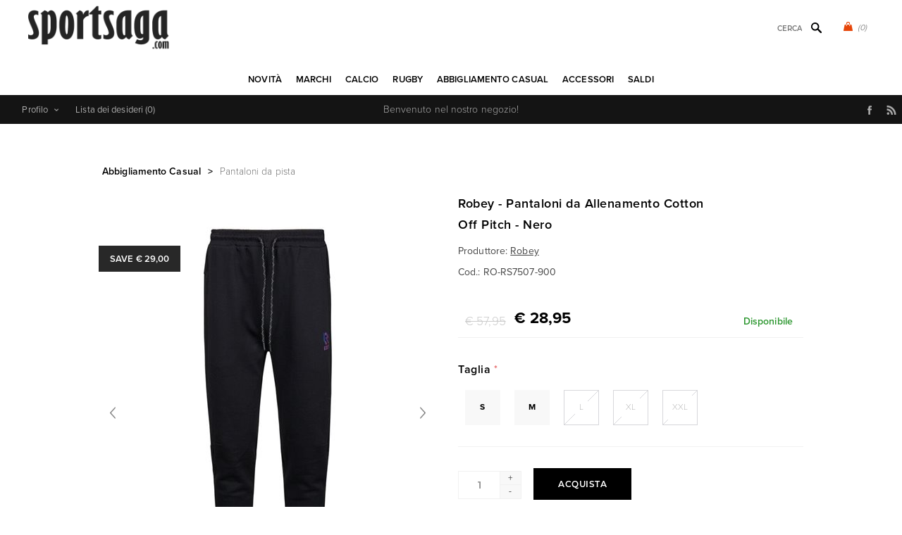

--- FILE ---
content_type: text/html; charset=utf-8
request_url: https://www.sportsaga.it/robey-pantaloni-da-allenamento-cotton-off-pitch-nero
body_size: 30972
content:
<!DOCTYPE html>
<html lang="it"  class="html-product-details-page">
<head>
    <title>Robey - Pantaloni da Allenamento Cotton Off Pitch - Nero - Specialista in maglie da calcio vintage, maglie retr&#xF2; e moda retr&#xF2;.</title>
    <meta http-equiv="Content-type" content="text/html;charset=UTF-8" />
    <meta name="description" content="Sportsaga offre t-shirt alla moda, magliette da calcio tradizionali e giacche sportive tradizionali, di marchi di alta qualit&#xE0; come Copa Classic, Cruyff Classics, Quick, Bjorn Borg, Bukta, Fred Perry, Original Penguin, adidas Originals, Converse, Pantofola d&#x27;Oro, Le Coq Sportif, Cruyff Sports, Ellesse, Everlast, Goliath, O&#x27;Neill, Puma, Robey, Sergio Tacchini e FILA Vintage." />
    <meta name="keywords" content="Calcio vintage, maglie storiche da calcio, calcio retr&#xF2;, calcio Copa, maglie delle nazionali europee, moda retr&#xF2;, moda retr&#xF2;" />
    <meta name="generator" content="nopCommerce" />
    <meta name="viewport" content="width=device-width, initial-scale=1" />
    <link rel="stylesheet" href="https://use.typekit.net/kgn1lds.css" media="print" onload="this.media='all'">
    <link rel="stylesheet" href="https://cdnjs.cloudflare.com/ajax/libs/tiny-slider/2.9.4/tiny-slider.css" media="print" onload="this.media='all'">
    <link rel="stylesheet" href="https://cdnjs.cloudflare.com/ajax/libs/font-awesome/6.0.0-beta3/css/all.min.css" integrity="sha512-Fo3rlrZj/k7ujTnHg4CGR2D7kSs0v4LLanw2qksYuRlEzO+tcaEPQogQ0KaoGN26/zrn20ImR1DfuLWnOo7aBA==" crossorigin="anonymous" referrerpolicy="no-referrer" media="print" onload="this.media='all'">
    <meta property="og:type" content="product" />
<meta property="og:title" content="Robey - Pantaloni da Allenamento Cotton Off Pitch - Nero" />
<meta property="og:description" content="" />
<meta property="og:image" content="https://www.sportsaga.it/images/thumbs/0029498_robey-off-pitch-cotton-pants-black_600.jpeg" />
<meta property="og:image:url" content="https://www.sportsaga.it/images/thumbs/0029498_robey-off-pitch-cotton-pants-black_600.jpeg" />
<meta property="og:url" content="https://www.sportsaga.it/robey-pantaloni-da-allenamento-cotton-off-pitch-nero" />
<meta property="og:site_name" content="Sportsaga" />
<meta property="twitter:card" content="summary" />
<meta property="twitter:site" content="Sportsaga" />
<meta property="twitter:title" content="Robey - Pantaloni da Allenamento Cotton Off Pitch - Nero" />
<meta property="twitter:description" content="" />
<meta property="twitter:image" content="https://www.sportsaga.it/images/thumbs/0029498_robey-off-pitch-cotton-pants-black_600.jpeg" />
<meta property="twitter:url" content="https://www.sportsaga.it/robey-pantaloni-da-allenamento-cotton-off-pitch-nero" />

    

    

<style>

    .product-details-page .full-description {
        display: none;
    }
    .product-details-page .ui-tabs .full-description {
        display: block;
    }
    .product-details-page .tabhead-full-description {
        display: none;
    }
    

    .product-details-page .product-specs-box {
        display: none;
    }
    .product-details-page .ui-tabs .product-specs-box {
        display: block;
    }
    .product-details-page .ui-tabs .product-specs-box .title {
        display: none;
    }
    

    .product-details-page .product-no-reviews,
    .product-details-page .product-review-links {
        display: none;
    }
    </style><script type="application/ld+json">
{
    "@context": "http://schema.org/",
    "@type": "Product",
    "aggregateRating": {
        "@type": "AggregateRating",
        "worstRating": "1",
        "bestRating": "5",
        "ratingValue": "5.0",
        "reviewCount": "1",
        "ratingCount": "1"
    },
    "name": "Robey - Pantaloni da Allenamento Cotton Off Pitch - Nero",
    "image": "https://www.sportsaga.it/images/thumbs/0029498_robey-off-pitch-cotton-pants-black.jpeg",
    "description": "Pantaloni sportivi da allenamento Robey del modello Off Pitch. I pantaloni lunghi Off Pitch Cotton sono pantaloni da allenamento che possono essere indossati perfettamente prima e dopo lo sport. I pantaloni Off Pitch sono realizzati in materiale di cotone morbido e di alta qualità, che garantisce un comfort ottimale. I pantaloni hanno elastico in vita con coulisse, comode tasche laterali con cerniera. I pantaloni hanno una vestibilità slim e sono affusolati e quindi si adattano strettamente ai polpacci. Logo di Robey sulla gamba sinistra. Si abbina bene al top in cotone Robey Off Pitch. 100% cotone.",
    "sku": "9934",
    "productID": "9934",
    "brand": {
        "@type": "Brand",
        "name": "Robey"
    },
    "mpn": "RS7507-900",
    "gtin13": ["8720313210959","8720313210959","8720313210966","8720313210973","8720313210980","8720313210997"],
    "offers": {
        "@type": "Offer",
        "price": "28.95",
        "priceValidUntil": "2027-01-19",
        "url": "https://www.sportsaga.it/robey-pantaloni-da-allenamento-cotton-off-pitch-nero",
        "priceCurrency": "EUR",
        "itemCondition": "https://schema.org/NewCondition", 
        "availability": "http://schema.org/InStock",
    "seller": {
           "@type": "Organization",
           "name": "Sportsaga Italia",
           "url": "https://www.sportsaga.it/",
    "logo": "https://www.sportsaga.it/Themes/Uptown/Content/images/logo.png"
       }    },
    "review": [
         {
            "@type": "Review",
               "author": {
                 "@type": "Person",
                 "name": "Unknown Author"
                  },
            "datePublished": "2020-01-01",
            "reviewRating": {
               "@type": "Rating",
               "ratingValue": "5"
             }
         }
    ]
}
</script>
<script type="application/ld+json">
{
    "@context": "http://schema.org/",
    "@type": "BreadcrumbList",
    "itemListElement": [
     {
     "@type": "ListItem",
     "position":"1",
     "item": {
         "@id":"https://www.sportsaga.it/abbigliamento",
         "name":"Abbigliamento Casual"
       }
     },
     {
     "@type": "ListItem",
     "position":"2",
     "item": {
         "@id":"https://www.sportsaga.it/pantaloni",
         "name":"Pantaloni da pista"
       }
     }
    ]
}
</script>
<!-- Global site tag (gtag.js) - Google Analytics -->
                <script async src='https://www.googletagmanager.com/gtag/js?id=UA-6029259-3'></script>
                <script>
                  window.dataLayer = window.dataLayer || [];
                  function gtag(){dataLayer.push(arguments);}
                  gtag('js', new Date());

                  gtag('config', 'UA-6029259-3');
                  
                </script>

    



    <link href="/Themes/Uptown/Content/css/styles.css" rel="stylesheet" type="text/css" />
<link href="/Themes/Uptown/Content/css/tables.css" rel="stylesheet" type="text/css" />
<link href="/Themes/Uptown/Content/css/mobile.css" rel="stylesheet" type="text/css" />
<link href="/Themes/Uptown/Content/css/480.css" rel="stylesheet" type="text/css" />
<link href="/Themes/Uptown/Content/css/768.css" rel="stylesheet" type="text/css" />
<link href="/Themes/Uptown/Content/css/1024.css" rel="stylesheet" type="text/css" />
<link href="/Themes/Uptown/Content/css/1280.css" rel="stylesheet" type="text/css" />
<link href="/Plugins/SevenSpikes.Core/Styles/perfect-scrollbar.min.css" rel="stylesheet" type="text/css" />
<link href="/Plugins/SevenSpikes.Nop.Plugins.CloudZoom/Themes/Uptown/Content/cloud-zoom/CloudZoom.css" rel="stylesheet" type="text/css" />
<link href="/Plugins/SevenSpikes.Nop.Plugins.CloudZoom/Styles/Carousel/slick-slider-1.6.0.css" rel="stylesheet" type="text/css" />
<link href="/Plugins/SevenSpikes.Nop.Plugins.CloudZoom/Themes/Uptown/Content/carousel/carousel.css" rel="stylesheet" type="text/css" />
<link href="/lib_npm/magnific-popup/magnific-popup.css" rel="stylesheet" type="text/css" />
<link href="/Plugins/SevenSpikes.Nop.Plugins.NopQuickTabs/Themes/Uptown/Content/QuickTabs.css" rel="stylesheet" type="text/css" />
<link href="/Plugins/SevenSpikes.Nop.Plugins.JCarousel/Styles/slick.css" rel="stylesheet" type="text/css" />
<link href="/Plugins/SevenSpikes.Nop.Plugins.JCarousel/Themes/Uptown/Content/JCarousel.css" rel="stylesheet" type="text/css" />
<link href="/Plugins/SevenSpikes.Nop.Plugins.InstantSearch/Themes/Uptown/Content/InstantSearch.css" rel="stylesheet" type="text/css" />
<link href="/Plugins/SevenSpikes.Nop.Plugins.MegaMenu/Themes/Uptown/Content/MegaMenu.css" rel="stylesheet" type="text/css" />
<link href="/Plugins/SevenSpikes.Nop.Plugins.AjaxCart/Themes/Uptown/Content/ajaxCart.css" rel="stylesheet" type="text/css" />
<link href="/Plugins/SevenSpikes.Nop.Plugins.ProductRibbons/Styles/Ribbons.common.css" rel="stylesheet" type="text/css" />
<link href="/Plugins/SevenSpikes.Nop.Plugins.ProductRibbons/Themes/Uptown/Content/Ribbons.css" rel="stylesheet" type="text/css" />
<link href="/Themes/Uptown/Content/css/theme.custom-7.css?v=65" rel="stylesheet" type="text/css" />

    
    <link rel="canonical" href="https://www.sportsaga.it/robey-pantaloni-da-allenamento-cotton-off-pitch-nero" />

    
    
    
    
    <!--Powered by nopCommerce - https://www.nopCommerce.com-->
    <!-- Meta Pixel Code -->
    <script>
    !function(f,b,e,v,n,t,s)
    {if(f.fbq)return;n=f.fbq=function(){n.callMethod?
    n.callMethod.apply(n,arguments):n.queue.push(arguments)};
    if(!f._fbq)f._fbq=n;n.push=n;n.loaded=!0;n.version='2.0';
    n.queue=[];t=b.createElement(e);t.async=!0;
    t.src=v;s=b.getElementsByTagName(e)[0];
    s.parentNode.insertBefore(t,s)}(window, document,'script',
    'https://connect.facebook.net/en_US/fbevents.js');
    fbq('init', '1547580535646207');
    fbq('track', 'PageView');
    </script>
    <noscript><img height="1" width="1" style="display:none"
    src="https://www.facebook.com/tr?id=1547580535646207&ev=PageView&noscript=1"
    /></noscript>
    <!-- End Meta Pixel Code -->
</head>
<body class="product-details-page-body notAndroid23 with-picture-thumbs ">
    <div class=" loader-overlay">
        <div class="loader"></div>
    </div>
    



<div class="ajax-loading-block-window" style="display: none">
</div>
<div id="dialog-notifications-success" title="Notifica" style="display:none;">
</div>
<div id="dialog-notifications-error" title="Errore" style="display:none;">
</div>
<div id="dialog-notifications-warning" title="Avviso" style="display:none;">
</div>
<div id="bar-notification" class="bar-notification-container" data-close="Chiudi">
</div>



<!--[if lt IE 9]>
    <div style="clear:both;height:59px;text-align:center;position:relative;">
        <a href="http://www.microsoft.com/windows/internet-explorer/default.aspx" target="_blank">
            <img src="/Themes/Uptown/Content/img/ie_warning.jpg" height="42" width="820" alt="You are using an outdated browser. For a faster, safer browsing experience, upgrade for free today." />
        </a>
    </div>
<![endif]-->




<div class="master-wrapper-page items-per-row-three two-columns">
    

    <div class="overlayOffCanvas"></div>

    

<div class="header header-1">
    

    <div class="header-lower">
        <div class="header-centering">
            <div class="header-logo">
                


<a href="/" class="logo">


<img alt="Sportsaga" title="Sportsaga" src="https://www.sportsaga.it/images/thumbs/0017673.png" /></a>
            </div>

            <div class="header-cart-search-wrapper">

                


<div class="cart-wrapper" id="flyout-cart" data-removeItemFromCartUrl="/UptownTheme/RemoveItemFromCart" data-flyoutCartUrl="/UptownTheme/FlyoutShoppingCart">
    <div id="topcartlink">
        <a href="/cart" class="ico-cart">
            <span class="cart-qty">(0)</span>
        </a>
        <a href="/cart" title="&#x20AC; 0,00" class=" ico-cart-total">
        </a>
    </div>
    <div class="flyout-cart">
        <div class="mini-shopping-cart">
            <div class="count">
                    <div class="no-items-message">
                        Non ci sono articoli nel tuo carrello
                    </div>
            </div>
        </div>
    </div>
</div>  

                <div class="search-box store-search-box">
                    <form method="get" id="small-search-box-form" action="/search">
        <input type="text" class="search-box-text" id="small-searchterms" autocomplete="off" name="q" placeholder="Cerca" aria-label="Cerca" />



<input type="hidden" class="instantSearchResourceElement"
       data-highlightFirstFoundElement="true"
       data-minKeywordLength="3"
       data-defaultProductSortOption="0"
       data-instantSearchUrl="/instantSearchFor"
       data-searchPageUrl="/search"
       data-searchInProductDescriptions="true"
       data-numberOfVisibleProducts="5"
       data-noResultsResourceText=" No data found."/>

        <button type="submit" class="button-1 search-box-button">Cerca</button>
            
</form>
                </div>
            </div>

                <div class="header-menu-wrapper">
                    <div class="header-menu">
                        <div class="close-menu">
                            <span>Close</span>
                        </div>



    <ul class="mega-menu"
        data-isRtlEnabled="false"
        data-enableClickForDropDown="false">


<li class=" ">

    <a href="/newproducts" class="" title="Novit&#xE0;" ><span> Novit&#xE0;</span></a>

</li>



<li class=" has-sublist">

    <a href="https://www.sportsaga.it" class="with-subcategories" title="Marchi" ><span> Marchi</span></a>

        <div class="plus-button"></div>
        <div class="sublist-wrap">
            <ul class="sublist">
                <li class="back-button">
                    <span>back</span>
                </li>


<li class=" ">

    <a href="/copa-football-t-shirt-maglioni-abbigliamento-calcio" class="" title="COPA" ><span> COPA</span></a>

</li>



<li class=" ">

    <a href="/copa-classic-maglie-vintage" class="" title="COPA Football" ><span> COPA Football</span></a>

</li>



<li class=" ">

    <a href="/cruyff-classics" class="" title="Cruyff" ><span> Cruyff</span></a>

</li>



<li class=" ">

    <a href="/fred-perry" class="" title="Fred Perry" ><span> Fred Perry</span></a>

</li>



<li class=" ">

    <a href="/meyba" class="" title="Meyba" ><span> Meyba</span></a>

</li>



<li class=" ">

    <a href="/nr-nicola-raccuglia-maglie-vintage" class="" title="NR Nicola Raccuglia" ><span> NR Nicola Raccuglia</span></a>

</li>



<li class=" ">

    <a href="/off-the-pitch" class="" title="Off The Pitch" ><span> Off The Pitch</span></a>

</li>



<li class=" ">

    <a href="/toffs-retro" class="" title="TOFFS Retro" ><span> TOFFS Retro</span></a>

</li>



<li class=" ">

    <a href="/abm-diffusion" class="" title="ABM Diffusion" ><span> ABM Diffusion</span></a>

</li>



<li class=" ">

    <a href="/robey" class="" title="Robey" ><span> Robey</span></a>

</li>



<li class=" ">

    <a href="/fcloco-intimo-maschile" class="" title="FC Loco" ><span> FC Loco</span></a>

</li>



<li class=" ">

    <a href="/rugby-vintage" class="" title="Rugby Vintage" ><span> Rugby Vintage</span></a>

</li>



<li class=" ">

    <a href="/pouchain" class="" title="Pouchain" ><span> Pouchain</span></a>

</li>



<li class=" ">

    <a href="/magliamo" class="" title="Magliamo" ><span> Magliamo</span></a>

</li>



<li class=" ">

    <a href="/fc-kluif" class="" title="FC Kluif" ><span> FC Kluif</span></a>

</li>



<li class=" ">

    <a href="/p-goldsmith-sons" class="" title="P. Goldsmith &amp; Sons" ><span> P. Goldsmith &amp; Sons</span></a>

</li>

            </ul>
        </div>
</li>



<li class="has-sublist">

        <a class="with-subcategories" href="/vestiti-da-calcio"><span>Calcio</span></a>

        <div class="plus-button"></div>
        <div class="sublist-wrap">
            <ul class="sublist">
                <li class="back-button">
                    <span>back</span>
                </li>
                
        <li class="has-sublist">
            <a href="/squadre-nazionali" title="Squadre Nazionali" class="with-subcategories"><span>Squadre Nazionali</span></a>
            <div class="plus-button"></div>
            <div class="sublist-wrap">
                <ul class="sublist">
                    <li class="back-button">
                        <span>back</span>
                    </li>
                    
        <li class="has-sublist">
            <a href="/europa-abbigliamento-calcio" title="Europa" class="with-subcategories"><span>Europa</span></a>
            <div class="plus-button"></div>
            <div class="sublist-wrap">
                <ul class="sublist">
                    <li class="back-button">
                        <span>back</span>
                    </li>
                    
        <li>
            <a class="lastLevelCategory" href="/belgio" title="Belgio"><span>Belgio</span></a>
        </li>
        <li>
            <a class="lastLevelCategory" href="/olanda-2" title="Olanda"><span>Olanda</span></a>
        </li>
        <li>
            <a class="lastLevelCategory" href="/germania-maglie-giacca-sportiva" title="Germania"><span>Germania</span></a>
        </li>
        <li>
            <a class="lastLevelCategory" href="/italia-2" title="Italia"><span>Italia</span></a>
        </li>
        <li>
            <a class="lastLevelCategory" href="/francia-2" title="Francia"><span>Francia</span></a>
        </li>
        <li>
            <a class="lastLevelCategory" href="/ddr" title="DDR (Germania Est)"><span>DDR (Germania Est)</span></a>
        </li>
        <li>
            <a class="lastLevelCategory" href="/croazia-storica-da-calcio" title="Croazia"><span>Croazia</span></a>
        </li>
        <li>
            <a class="lastLevelCategory" href="/portogallo-maglie-vintage" title="Portogallo"><span>Portogallo</span></a>
        </li>
        <li>
            <a class="lastLevelCategory" href="/spagna-2" title="Spagna"><span>Spagna</span></a>
        </li>
        <li>
            <a class="lastLevelCategory" href="/danimarca-storica-da-calcio" title="Danimarca"><span>Danimarca</span></a>
        </li>
        <li>
            <a class="lastLevelCategory" href="/inghilterra-storica-da-calcio" title="Inghilterra"><span>Inghilterra</span></a>
        </li>
        <li>
            <a class="lastLevelCategory" href="/finlandia-2" title="Finlandia"><span>Finlandia</span></a>
        </li>


                        <li>
                            <a class="view-all" href="/europa-abbigliamento-calcio" title="View all">
                                <span>View all</span>
                            </a>
                        </li>
                </ul>
            </div>
        </li>
        <li class="has-sublist">
            <a href="/calcio-abbigliamento-africa" title="Africa" class="with-subcategories"><span>Africa</span></a>
            <div class="plus-button"></div>
            <div class="sublist-wrap">
                <ul class="sublist">
                    <li class="back-button">
                        <span>back</span>
                    </li>
                    
        <li>
            <a class="lastLevelCategory" href="/algeria" title="Algeria"><span>Algeria</span></a>
        </li>
        <li>
            <a class="lastLevelCategory" href="/sud-africa" title="Sud Africa"><span>Sud Africa</span></a>
        </li>
        <li>
            <a class="lastLevelCategory" href="/camerun" title="Camerun"><span>Camerun</span></a>
        </li>
        <li>
            <a class="lastLevelCategory" href="/egitto" title="Egitto"><span>Egitto</span></a>
        </li>
        <li>
            <a class="lastLevelCategory" href="/nigeria" title="Nigeria"><span>Nigeria</span></a>
        </li>
        <li>
            <a class="lastLevelCategory" href="/ghana" title="Ghana"><span>Ghana</span></a>
        </li>
        <li>
            <a class="lastLevelCategory" href="/costa-davorio-2" title="Costa d&#x27;Avorio"><span>Costa d&#x27;Avorio</span></a>
        </li>
        <li>
            <a class="lastLevelCategory" href="/capo-verde" title="Capo Verde"><span>Capo Verde</span></a>
        </li>
        <li>
            <a class="lastLevelCategory" href="/marocco" title="Marocco"><span>Marocco</span></a>
        </li>
        <li>
            <a class="lastLevelCategory" href="/senegal" title="Senegal"><span>Senegal</span></a>
        </li>
        <li>
            <a class="lastLevelCategory" href="/tunisia" title="Tunisia"><span>Tunisia</span></a>
        </li>
        <li>
            <a class="lastLevelCategory" href="/zaire" title="Zaire"><span>Zaire</span></a>
        </li>


                </ul>
            </div>
        </li>
        <li class="has-sublist">
            <a href="/calcio-abbigliamento-asia-oceania" title="Asia &amp; Oceania" class="with-subcategories"><span>Asia &amp; Oceania</span></a>
            <div class="plus-button"></div>
            <div class="sublist-wrap">
                <ul class="sublist">
                    <li class="back-button">
                        <span>back</span>
                    </li>
                    
        <li>
            <a class="lastLevelCategory" href="/australia" title="Australia"><span>Australia</span></a>
        </li>
        <li>
            <a class="lastLevelCategory" href="/cina" title="Cina"><span>Cina</span></a>
        </li>
        <li>
            <a class="lastLevelCategory" href="/corea-del-sud-2" title="Corea del Sud"><span>Corea del Sud</span></a>
        </li>
        <li>
            <a class="lastLevelCategory" href="/iran" title="Iran"><span>Iran</span></a>
        </li>
        <li>
            <a class="lastLevelCategory" href="/giappone" title="Giappone"><span>Giappone</span></a>
        </li>
        <li>
            <a class="lastLevelCategory" href="/nuova-zelanda-2" title="Nuova Zelanda"><span>Nuova Zelanda</span></a>
        </li>
        <li>
            <a class="lastLevelCategory" href="/corea-del-nord-2" title="Corea del Nord"><span>Corea del Nord</span></a>
        </li>
        <li>
            <a class="lastLevelCategory" href="/arabia-saudita" title="Arabia Saudita"><span>Arabia Saudita</span></a>
        </li>
        <li>
            <a class="lastLevelCategory" href="/tibet" title="Tibet"><span>Tibet</span></a>
        </li>


                </ul>
            </div>
        </li>
        <li class="has-sublist">
            <a href="/calcio-abbigliamento-sudamerica" title="Sudamerica" class="with-subcategories"><span>Sudamerica</span></a>
            <div class="plus-button"></div>
            <div class="sublist-wrap">
                <ul class="sublist">
                    <li class="back-button">
                        <span>back</span>
                    </li>
                    
        <li>
            <a class="lastLevelCategory" href="/argentina" title="Argentina"><span>Argentina</span></a>
        </li>
        <li>
            <a class="lastLevelCategory" href="/brasile" title="Brasile"><span>Brasile</span></a>
        </li>
        <li>
            <a class="lastLevelCategory" href="/uruguay" title="Uruguay"><span>Uruguay</span></a>
        </li>
        <li>
            <a class="lastLevelCategory" href="/chile" title="Chile"><span>Chile</span></a>
        </li>
        <li>
            <a class="lastLevelCategory" href="/colombia" title="Colombia"><span>Colombia</span></a>
        </li>
        <li>
            <a class="lastLevelCategory" href="/ecuador" title="Ecuador"><span>Ecuador</span></a>
        </li>
        <li>
            <a class="lastLevelCategory" href="/peru" title="Per&#xF9;"><span>Per&#xF9;</span></a>
        </li>
        <li>
            <a class="lastLevelCategory" href="/suriname" title="Suriname"><span>Suriname</span></a>
        </li>


                </ul>
            </div>
        </li>
        <li class="has-sublist">
            <a href="/america-del-nord-abbigliamento" title="America del Nord" class="with-subcategories"><span>America del Nord</span></a>
            <div class="plus-button"></div>
            <div class="sublist-wrap">
                <ul class="sublist">
                    <li class="back-button">
                        <span>back</span>
                    </li>
                    
        <li>
            <a class="lastLevelCategory" href="/canada" title="Canada"><span>Canada</span></a>
        </li>
        <li>
            <a class="lastLevelCategory" href="/costa-rica" title="Costa Rica"><span>Costa Rica</span></a>
        </li>
        <li>
            <a class="lastLevelCategory" href="/cuba" title="Cuba"><span>Cuba</span></a>
        </li>
        <li>
            <a class="lastLevelCategory" href="/giamaica" title="Giamaica"><span>Giamaica</span></a>
        </li>
        <li>
            <a class="lastLevelCategory" href="/messico" title="Messico"><span>Messico</span></a>
        </li>
        <li>
            <a class="lastLevelCategory" href="/stati-uniti-damerica" title="Stati Uniti d&#x27;America"><span>Stati Uniti d&#x27;America</span></a>
        </li>


                </ul>
            </div>
        </li>


                </ul>
            </div>
        </li>
        <li class="has-sublist">
            <a href="/squadre-di-club" title="Squadre di Club" class="with-subcategories"><span>Squadre di Club</span></a>
            <div class="plus-button"></div>
            <div class="sublist-wrap">
                <ul class="sublist">
                    <li class="back-button">
                        <span>back</span>
                    </li>
                    
        <li>
            <a class="lastLevelCategory" href="/club-nacional-de-football" title="Club Nacional de Football"><span>Club Nacional de Football</span></a>
        </li>
        <li class="has-sublist">
            <a href="/squadre-argentino-abbigliamento" title="Squadre Argentino" class="with-subcategories"><span>Squadre Argentino</span></a>
            <div class="plus-button"></div>
            <div class="sublist-wrap">
                <ul class="sublist">
                    <li class="back-button">
                        <span>back</span>
                    </li>
                    
        <li>
            <a class="lastLevelCategory" href="/boca-juniors" title="Boca Juniors"><span>Boca Juniors</span></a>
        </li>
        <li>
            <a class="lastLevelCategory" href="/estudiantes" title="Estudiantes"><span>Estudiantes</span></a>
        </li>
        <li>
            <a class="lastLevelCategory" href="/independiente" title="Independiente"><span>Independiente</span></a>
        </li>
        <li>
            <a class="lastLevelCategory" href="/river-plate" title="River Plate"><span>River Plate</span></a>
        </li>


                </ul>
            </div>
        </li>
        <li class="has-sublist">
            <a href="/squadre-belga-abbigliamento" title="Squadre Belga" class="with-subcategories"><span>Squadre Belga</span></a>
            <div class="plus-button"></div>
            <div class="sublist-wrap">
                <ul class="sublist">
                    <li class="back-button">
                        <span>back</span>
                    </li>
                    
        <li>
            <a class="lastLevelCategory" href="/racing-mechelen" title="Racing Mechelen"><span>Racing Mechelen</span></a>
        </li>
        <li>
            <a class="lastLevelCategory" href="/berchem-sport" title="Berchem Sport"><span>Berchem Sport</span></a>
        </li>
        <li>
            <a class="lastLevelCategory" href="/club-bruges-maglie-retro" title="Club Bruges"><span>Club Bruges</span></a>
        </li>
        <li>
            <a class="lastLevelCategory" href="/kv-mechelen-2" title="KV Mechelen"><span>KV Mechelen</span></a>
        </li>


                </ul>
            </div>
        </li>
        <li class="has-sublist">
            <a href="/squadre-brasiliane-abbigliamento-calcio" title="Squadre Brasiliane" class="with-subcategories"><span>Squadre Brasiliane</span></a>
            <div class="plus-button"></div>
            <div class="sublist-wrap">
                <ul class="sublist">
                    <li class="back-button">
                        <span>back</span>
                    </li>
                    
        <li>
            <a class="lastLevelCategory" href="/botafogo" title="Botafogo"><span>Botafogo</span></a>
        </li>
        <li>
            <a class="lastLevelCategory" href="/corinthians-2" title="Corinthians"><span>Corinthians</span></a>
        </li>
        <li>
            <a class="lastLevelCategory" href="/fluminense" title="Fluminense"><span>Fluminense</span></a>
        </li>
        <li>
            <a class="lastLevelCategory" href="/flamengo" title="Flamengo"><span>Flamengo</span></a>
        </li>
        <li>
            <a class="lastLevelCategory" href="/gremio-2" title="Gremio"><span>Gremio</span></a>
        </li>
        <li>
            <a class="lastLevelCategory" href="/sc-internacional" title="Internacional"><span>Internacional</span></a>
        </li>
        <li>
            <a class="lastLevelCategory" href="/santos-fc" title="Santos F.C."><span>Santos F.C.</span></a>
        </li>
        <li>
            <a class="lastLevelCategory" href="/sao-paulo-2" title="Sao Paulo"><span>Sao Paulo</span></a>
        </li>
        <li>
            <a class="lastLevelCategory" href="/vasco-da-gama" title="Vasco Da Gama"><span>Vasco Da Gama</span></a>
        </li>


                </ul>
            </div>
        </li>
        <li class="has-sublist">
            <a href="/squadre-tedesche-abbigliamento" title="Squadre Tedesche" class="with-subcategories"><span>Squadre Tedesche</span></a>
            <div class="plus-button"></div>
            <div class="sublist-wrap">
                <ul class="sublist">
                    <li class="back-button">
                        <span>back</span>
                    </li>
                    
        <li>
            <a class="lastLevelCategory" href="/borussia-monchengladbach" title="Borussia M&#xF6;nchengladbach"><span>Borussia M&#xF6;nchengladbach</span></a>
        </li>
        <li>
            <a class="lastLevelCategory" href="/tsv-1860-munchen" title="TSV 1860 M&#xFC;nchen"><span>TSV 1860 M&#xFC;nchen</span></a>
        </li>
        <li>
            <a class="lastLevelCategory" href="/arminia-bielefeld" title="Arminia Bielefeld"><span>Arminia Bielefeld</span></a>
        </li>
        <li>
            <a class="lastLevelCategory" href="/borussia-dortmund" title="Borussia Dortmund"><span>Borussia Dortmund</span></a>
        </li>
        <li>
            <a class="lastLevelCategory" href="/fc-bayern-munchen" title="FC Bayern M&#xFC;nchen"><span>FC Bayern M&#xFC;nchen</span></a>
        </li>
        <li>
            <a class="lastLevelCategory" href="/eintracht-frankfurt" title="Eintracht Frankfurt"><span>Eintracht Frankfurt</span></a>
        </li>


                </ul>
            </div>
        </li>
        <li class="has-sublist">
            <a href="/calcio-abbigliamento-squadre-inglesi" title="Squadre Inglesi" class="with-subcategories"><span>Squadre Inglesi</span></a>
            <div class="plus-button"></div>
            <div class="sublist-wrap">
                <ul class="sublist">
                    <li class="back-button">
                        <span>back</span>
                    </li>
                    
        <li>
            <a class="lastLevelCategory" href="/arsenal" title="Arsenal"><span>Arsenal</span></a>
        </li>
        <li>
            <a class="lastLevelCategory" href="/maglia-vintage-brentford-fc" title="Brentford FC"><span>Brentford FC</span></a>
        </li>
        <li>
            <a class="lastLevelCategory" href="/chelsea" title="Chelsea"><span>Chelsea</span></a>
        </li>
        <li>
            <a class="lastLevelCategory" href="/crystal-palace" title="Crystal Palace"><span>Crystal Palace</span></a>
        </li>
        <li>
            <a class="lastLevelCategory" href="/tottenham-hotspur" title="Tottenham Hotspur"><span>Tottenham Hotspur</span></a>
        </li>
        <li>
            <a class="lastLevelCategory" href="/everton" title="Everton"><span>Everton</span></a>
        </li>
        <li>
            <a class="lastLevelCategory" href="/wimbledon-fc" title="Wimbledon FC"><span>Wimbledon FC</span></a>
        </li>
        <li>
            <a class="lastLevelCategory" href="/nottingham-forest" title="Nottingham Forest"><span>Nottingham Forest</span></a>
        </li>
        <li>
            <a class="lastLevelCategory" href="/fulham" title="Fulham"><span>Fulham</span></a>
        </li>
        <li>
            <a class="lastLevelCategory" href="/ipswich-town" title="Ipswich Town"><span>Ipswich Town</span></a>
        </li>
        <li>
            <a class="lastLevelCategory" href="/liverpool" title="Liverpool"><span>Liverpool</span></a>
        </li>
        <li>
            <a class="lastLevelCategory" href="/manchester-united" title="Manchester United"><span>Manchester United</span></a>
        </li>


                        <li>
                            <a class="view-all" href="/calcio-abbigliamento-squadre-inglesi" title="View all">
                                <span>View all</span>
                            </a>
                        </li>
                </ul>
            </div>
        </li>
        <li class="has-sublist">
            <a href="/squadre-francesi-abbigliamento-calcio" title="Squadre Francesi" class="with-subcategories"><span>Squadre Francesi</span></a>
            <div class="plus-button"></div>
            <div class="sublist-wrap">
                <ul class="sublist">
                    <li class="back-button">
                        <span>back</span>
                    </li>
                    
        <li>
            <a class="lastLevelCategory" href="/stade-rennais" title="Stade Rennais"><span>Stade Rennais</span></a>
        </li>
        <li>
            <a class="lastLevelCategory" href="/as-saint-etienne" title="AS Saint-&#xC9;tienne"><span>AS Saint-&#xC9;tienne</span></a>
        </li>
        <li>
            <a class="lastLevelCategory" href="/fc-nantes" title="FC Nantes"><span>FC Nantes</span></a>
        </li>
        <li>
            <a class="lastLevelCategory" href="/fc-girondins-de-bordeaux" title="FC Girondins de Bordeaux"><span>FC Girondins de Bordeaux</span></a>
        </li>
        <li>
            <a class="lastLevelCategory" href="/lille-olympique-sporting-club" title="Lille Olympique Sporting Club"><span>Lille Olympique Sporting Club</span></a>
        </li>
        <li>
            <a class="lastLevelCategory" href="/olympique-marseille" title="Olympique Marseille"><span>Olympique Marseille</span></a>
        </li>
        <li>
            <a class="lastLevelCategory" href="/paris-saint-germain" title="Paris Saint-Germain"><span>Paris Saint-Germain</span></a>
        </li>
        <li>
            <a class="lastLevelCategory" href="/red-star-paris" title="Red Star FC"><span>Red Star FC</span></a>
        </li>
        <li>
            <a class="lastLevelCategory" href="/sc-bastia" title="SC Bastia"><span>SC Bastia</span></a>
        </li>
        <li>
            <a class="lastLevelCategory" href="/toulouse-fc" title="Toulouse FC"><span>Toulouse FC</span></a>
        </li>


                </ul>
            </div>
        </li>
        <li class="has-sublist">
            <a href="/squadre-italiane-maglie-e-giacca-sportiva" title="Squadre Italiane" class="with-subcategories"><span>Squadre Italiane</span></a>
            <div class="plus-button"></div>
            <div class="sublist-wrap">
                <ul class="sublist">
                    <li class="back-button">
                        <span>back</span>
                    </li>
                    
        <li>
            <a class="lastLevelCategory" href="/atalanta-bc" title="Atalanta BC"><span>Atalanta BC</span></a>
        </li>
        <li>
            <a class="lastLevelCategory" href="/as-roma" title="AS Roma"><span>AS Roma</span></a>
        </li>
        <li>
            <a class="lastLevelCategory" href="/bologna-fc-1909" title="Bologna FC 1909"><span>Bologna FC 1909</span></a>
        </li>
        <li>
            <a class="lastLevelCategory" href="/cagliari" title="Cagliari"><span>Cagliari</span></a>
        </li>
        <li>
            <a class="lastLevelCategory" href="/fiorentina" title="Fiorentina"><span>Fiorentina</span></a>
        </li>
        <li>
            <a class="lastLevelCategory" href="/genoa" title="Genoa"><span>Genoa</span></a>
        </li>
        <li>
            <a class="lastLevelCategory" href="/milan-ac-abbigliamento" title="AC Milan"><span>AC Milan</span></a>
        </li>
        <li>
            <a class="lastLevelCategory" href="/inter-maglie-e-giacca-sportiva" title="Inter"><span>Inter</span></a>
        </li>
        <li>
            <a class="lastLevelCategory" href="/juventus" title="Juventus"><span>Juventus</span></a>
        </li>
        <li>
            <a class="lastLevelCategory" href="/lazio-roma" title="Lazio Roma"><span>Lazio Roma</span></a>
        </li>
        <li>
            <a class="lastLevelCategory" href="/napoli" title="Napoli"><span>Napoli</span></a>
        </li>
        <li>
            <a class="lastLevelCategory" href="/palermo" title="Palermo"><span>Palermo</span></a>
        </li>


                        <li>
                            <a class="view-all" href="/squadre-italiane-maglie-e-giacca-sportiva" title="View all">
                                <span>View all</span>
                            </a>
                        </li>
                </ul>
            </div>
        </li>
        <li class="has-sublist">
            <a href="/calcio-abbigliamento-squadre-olandesi" title="Squadre Olandesi" class="with-subcategories"><span>Squadre Olandesi</span></a>
            <div class="plus-button"></div>
            <div class="sublist-wrap">
                <ul class="sublist">
                    <li class="back-button">
                        <span>back</span>
                    </li>
                    
        <li>
            <a class="lastLevelCategory" href="/feyenoord" title="Feyenoord"><span>Feyenoord</span></a>
        </li>
        <li>
            <a class="lastLevelCategory" href="/fc-groningen" title="FC Groningen"><span>FC Groningen</span></a>
        </li>
        <li>
            <a class="lastLevelCategory" href="/sc-heerenveen" title="SC Heerenveen"><span>SC Heerenveen</span></a>
        </li>


                </ul>
            </div>
        </li>
        <li class="has-sublist">
            <a href="/squadre-spagnole-abbigliamento-calcio" title="Squadre Spagnole" class="with-subcategories"><span>Squadre Spagnole</span></a>
            <div class="plus-button"></div>
            <div class="sublist-wrap">
                <ul class="sublist">
                    <li class="back-button">
                        <span>back</span>
                    </li>
                    
        <li>
            <a class="lastLevelCategory" href="/official-fc-barcelona-collection" title="FC Barcelona"><span>FC Barcelona</span></a>
        </li>
        <li>
            <a class="lastLevelCategory" href="/atletico-madrid" title="Atletico Madrid"><span>Atletico Madrid</span></a>
        </li>
        <li>
            <a class="lastLevelCategory" href="/real-madrid" title="Real Madrid"><span>Real Madrid</span></a>
        </li>
        <li>
            <a class="lastLevelCategory" href="/real-betis-sevilla" title="Real Betis Sevilla"><span>Real Betis Sevilla</span></a>
        </li>
        <li>
            <a class="lastLevelCategory" href="/sevilla-fc" title="Sevilla FC"><span>Sevilla FC</span></a>
        </li>
        <li>
            <a class="lastLevelCategory" href="/valencia" title="Valencia"><span>Valencia</span></a>
        </li>


                </ul>
            </div>
        </li>
        <li class="has-sublist">
            <a href="/portogallo-4" title="Portogallo" class="with-subcategories"><span>Portogallo</span></a>
            <div class="plus-button"></div>
            <div class="sublist-wrap">
                <ul class="sublist">
                    <li class="back-button">
                        <span>back</span>
                    </li>
                    
        <li>
            <a class="lastLevelCategory" href="/benfica" title="Benfica"><span>Benfica</span></a>
        </li>
        <li>
            <a class="lastLevelCategory" href="/fc-porto" title="FC Porto"><span>FC Porto</span></a>
        </li>
        <li>
            <a class="lastLevelCategory" href="/sporting-clube-de-portugal" title="Sporting Clube de Portugal"><span>Sporting Clube de Portugal</span></a>
        </li>


                </ul>
            </div>
        </li>
        <li class="has-sublist">
            <a href="/squadre-scozzesi-abbigliamento-calcio" title="Squadre Scozzesi" class="with-subcategories"><span>Squadre Scozzesi</span></a>
            <div class="plus-button"></div>
            <div class="sublist-wrap">
                <ul class="sublist">
                    <li class="back-button">
                        <span>back</span>
                    </li>
                    
        <li>
            <a class="lastLevelCategory" href="/aberdeen-fc" title="Aberdeen FC"><span>Aberdeen FC</span></a>
        </li>
        <li>
            <a class="lastLevelCategory" href="/celtic" title="Celtic"><span>Celtic</span></a>
        </li>
        <li>
            <a class="lastLevelCategory" href="/dunfermline-athletic-fc" title="Dunfermline Athletic FC"><span>Dunfermline Athletic FC</span></a>
        </li>
        <li>
            <a class="lastLevelCategory" href="/dundee-fc" title="Dundee F.C."><span>Dundee F.C.</span></a>
        </li>
        <li>
            <a class="lastLevelCategory" href="/hibernian" title="Hibernian"><span>Hibernian</span></a>
        </li>
        <li>
            <a class="lastLevelCategory" href="/rangers" title="Rangers"><span>Rangers</span></a>
        </li>
        <li>
            <a class="lastLevelCategory" href="/st-mirren" title="St. Mirren"><span>St. Mirren</span></a>
        </li>
        <li>
            <a class="lastLevelCategory" href="/st-johnstone" title="St. Johnstone"><span>St. Johnstone</span></a>
        </li>


                </ul>
            </div>
        </li>


                        <li>
                            <a class="view-all" href="/squadre-di-club" title="View all">
                                <span>View all</span>
                            </a>
                        </li>
                </ul>
            </div>
        </li>
        <li class="has-sublist">
            <a href="/leggende-del-calcio" title="Leggende del Calcio" class="with-subcategories"><span>Leggende del Calcio</span></a>
            <div class="plus-button"></div>
            <div class="sublist-wrap">
                <ul class="sublist">
                    <li class="back-button">
                        <span>back</span>
                    </li>
                    
        <li>
            <a class="lastLevelCategory" href="/diego-maradona" title="Diego Maradona"><span>Diego Maradona</span></a>
        </li>
        <li>
            <a class="lastLevelCategory" href="/carlos-valderrama" title="Carlos Valderrama"><span>Carlos Valderrama</span></a>
        </li>
        <li>
            <a class="lastLevelCategory" href="/zinedine-zidane" title="Zinedine Zidane"><span>Zinedine Zidane</span></a>
        </li>
        <li>
            <a class="lastLevelCategory" href="/francesco-totti" title="Francesco Totti"><span>Francesco Totti</span></a>
        </li>
        <li>
            <a class="lastLevelCategory" href="/pele" title="Pel&#xE9;"><span>Pel&#xE9;</span></a>
        </li>
        <li>
            <a class="lastLevelCategory" href="/george-best" title="George Best"><span>George Best</span></a>
        </li>
        <li>
            <a class="lastLevelCategory" href="/socrates" title="Socrates"><span>Socrates</span></a>
        </li>
        <li>
            <a class="lastLevelCategory" href="/paul-gascoigne" title="Paul Gascoigne"><span>Paul Gascoigne</span></a>
        </li>
        <li>
            <a class="lastLevelCategory" href="/paolo-maldini" title="Paolo Maldini"><span>Paolo Maldini</span></a>
        </li>
        <li>
            <a class="lastLevelCategory" href="/michel-platini" title="Michel Platini"><span>Michel Platini</span></a>
        </li>
        <li>
            <a class="lastLevelCategory" href="/paolo-rossi" title="Paolo Rossi"><span>Paolo Rossi</span></a>
        </li>
        <li>
            <a class="lastLevelCategory" href="/franz-beckenbauer" title="Franz Beckenbauer"><span>Franz Beckenbauer</span></a>
        </li>


                        <li>
                            <a class="view-all" href="/leggende-del-calcio" title="View all">
                                <span>View all</span>
                            </a>
                        </li>
                </ul>
            </div>
        </li>
        <li>
            <a class="lastLevelCategory" href="/retro-maglie-di-calcio" title="Retro Maglie di Calcio"><span>Retro Maglie di Calcio</span></a>
        </li>
        <li>
            <a class="lastLevelCategory" href="/retro-giacca-sportiva" title="Retro Giacca Sportiva"><span>Retro Giacca Sportiva</span></a>
        </li>
        <li>
            <a class="lastLevelCategory" href="/maglie-da-calcio" title="Maglie da Calcio"><span>Maglie da Calcio</span></a>
        </li>
        <li>
            <a class="lastLevelCategory" href="/t-shirts-del-calcio" title="T-Shirts del Calcio"><span>T-Shirts del Calcio</span></a>
        </li>
        <li>
            <a class="lastLevelCategory" href="/maglioni-di-calcio" title="Maglioni"><span>Maglioni</span></a>
        </li>
        <li>
            <a class="lastLevelCategory" href="/retro-palloni-calcio-2" title="Retro Palloni Calcio"><span>Retro Palloni Calcio</span></a>
        </li>

            </ul>
        </div>

</li>

<li class="has-sublist">

        <a class="with-subcategories" href="/rugby"><span>Rugby</span></a>

        <div class="plus-button"></div>
        <div class="sublist-wrap">
            <ul class="sublist">
                <li class="back-button">
                    <span>back</span>
                </li>
                
        <li class="has-sublist">
            <a href="/squadre-nazionali-2" title="Squadre Nazionali" class="with-subcategories"><span>Squadre Nazionali</span></a>
            <div class="plus-button"></div>
            <div class="sublist-wrap">
                <ul class="sublist">
                    <li class="back-button">
                        <span>back</span>
                    </li>
                    
        <li>
            <a class="lastLevelCategory" href="/tonga-rugby" title="Tonga"><span>Tonga</span></a>
        </li>
        <li>
            <a class="lastLevelCategory" href="/argentina-rugby" title="Argentina"><span>Argentina</span></a>
        </li>
        <li>
            <a class="lastLevelCategory" href="/australia-rugby" title="Australia"><span>Australia</span></a>
        </li>
        <li>
            <a class="lastLevelCategory" href="/canada-rugby" title="Canada"><span>Canada</span></a>
        </li>
        <li>
            <a class="lastLevelCategory" href="/inghilterra-rugby" title="Inghilterra"><span>Inghilterra</span></a>
        </li>
        <li>
            <a class="lastLevelCategory" href="/francia-rugby" title="Francia"><span>Francia</span></a>
        </li>
        <li>
            <a class="lastLevelCategory" href="/fiji-3" title="Fiji"><span>Fiji</span></a>
        </li>
        <li>
            <a class="lastLevelCategory" href="/irlanda-rugby" title="Irlanda"><span>Irlanda</span></a>
        </li>
        <li>
            <a class="lastLevelCategory" href="/italia-rugby" title="Italia"><span>Italia</span></a>
        </li>
        <li>
            <a class="lastLevelCategory" href="/giappone-rugby" title="Giappone"><span>Giappone</span></a>
        </li>
        <li>
            <a class="lastLevelCategory" href="/paesi-bassi-rugby" title="Paesi Bassi"><span>Paesi Bassi</span></a>
        </li>
        <li>
            <a class="lastLevelCategory" href="/nuova-zelanda-rugby" title="Nuova Zelanda"><span>Nuova Zelanda</span></a>
        </li>


                        <li>
                            <a class="view-all" href="/squadre-nazionali-2" title="View all">
                                <span>View all</span>
                            </a>
                        </li>
                </ul>
            </div>
        </li>
        <li>
            <a class="lastLevelCategory" href="/maglie-retro-da-rugby" title="Maglie Retro da Rugby"><span>Maglie Retro da Rugby</span></a>
        </li>
        <li>
            <a class="lastLevelCategory" href="/maglie-polo-rugby" title="Maglie Polo Rugby"><span>Maglie Polo Rugby</span></a>
        </li>
        <li>
            <a class="lastLevelCategory" href="/felpe-con-cappuccio-maglioni" title="Felpe con Cappuccio &amp; Maglioni"><span>Felpe con Cappuccio &amp; Maglioni</span></a>
        </li>
        <li>
            <a class="lastLevelCategory" href="/retro-pallone-da-rugby-2" title="Retro Pallone da Rugby"><span>Retro Pallone da Rugby</span></a>
        </li>
        <li>
            <a class="lastLevelCategory" href="/six-nations-rugby" title="Six Nations Rugby"><span>Six Nations Rugby</span></a>
        </li>

            </ul>
        </div>

</li>

<li class="has-sublist">

        <a class="with-subcategories" href="/abbigliamento"><span>Abbigliamento Casual</span></a>

        <div class="plus-button"></div>
        <div class="sublist-wrap">
            <ul class="sublist">
                <li class="back-button">
                    <span>back</span>
                </li>
                
        <li>
            <a class="lastLevelCategory" href="/maglie-polo" title="Maglie Polo"><span>Maglie Polo</span></a>
        </li>
        <li>
            <a class="lastLevelCategory" href="/tshirt-casual-pesanti-numero-personalizzato" title="T-shirt con numero personalizzato"><span>T-shirt con numero personalizzato</span></a>
        </li>
        <li>
            <a class="lastLevelCategory" href="/t-shirts" title="T-shirts"><span>T-shirts</span></a>
        </li>
        <li>
            <a class="lastLevelCategory" href="/felpe-e-maglioni" title="Felpe e Maglioni"><span>Felpe e Maglioni</span></a>
        </li>
        <li>
            <a class="lastLevelCategory" href="/giacca-sportiva" title="Giacca Sportiva"><span>Giacca Sportiva</span></a>
        </li>
        <li>
            <a class="lastLevelCategory" href="/pantaloni" title="Pantaloni da pista"><span>Pantaloni da pista</span></a>
        </li>
        <li>
            <a class="lastLevelCategory" href="/caps" title="Caps"><span>Caps</span></a>
        </li>
        <li>
            <a class="lastLevelCategory" href="/berretti" title="Berretti &amp; Sciarpe"><span>Berretti &amp; Sciarpe</span></a>
        </li>
        <li>
            <a class="lastLevelCategory" href="/pantaloncini-shorts-da-mare" title="Pantaloncini &amp; Shorts da Mare"><span>Pantaloncini &amp; Shorts da Mare</span></a>
        </li>
        <li>
            <a class="lastLevelCategory" href="/calzini" title="Calzini"><span>Calzini</span></a>
        </li>
        <li>
            <a class="lastLevelCategory" href="/giacche" title="Giacche"><span>Giacche</span></a>
        </li>
        <li>
            <a class="lastLevelCategory" href="/boxer-e-intimo" title="Boxer e Intimo"><span>Boxer e Intimo</span></a>
        </li>

            </ul>
        </div>

</li>

<li class="has-sublist">

        <a class="with-subcategories" href="/accessori"><span>Accessori</span></a>

        <div class="plus-button"></div>
        <div class="sublist-wrap">
            <ul class="sublist">
                <li class="back-button">
                    <span>back</span>
                </li>
                
        <li>
            <a class="lastLevelCategory" href="/segnali-stradali" title="Segnali Stradali"><span>Segnali Stradali</span></a>
        </li>
        <li>
            <a class="lastLevelCategory" href="/trofei" title="Trofei"><span>Trofei</span></a>
        </li>
        <li>
            <a class="lastLevelCategory" href="/set-piumone" title="Set Piumone"><span>Set Piumone</span></a>
        </li>
        <li>
            <a class="lastLevelCategory" href="/stadio-3d-puzzles" title="Stadio 3D Puzzles"><span>Stadio 3D Puzzles</span></a>
        </li>
        <li>
            <a class="lastLevelCategory" href="/vintage-accessori-baseball" title="Vintage Accessori Baseball"><span>Vintage Accessori Baseball</span></a>
        </li>
        <li>
            <a class="lastLevelCategory" href="/tazze" title="Tazze"><span>Tazze</span></a>
        </li>
        <li>
            <a class="lastLevelCategory" href="/pallone-retro" title="Pallone Retro"><span>Pallone Retro</span></a>
        </li>
        <li>
            <a class="lastLevelCategory" href="/accessori-boxe" title="Accessori boxe"><span>Accessori boxe</span></a>
        </li>
        <li>
            <a class="lastLevelCategory" href="/borse-sportive" title="Borse"><span>Borse</span></a>
        </li>
        <li>
            <a class="lastLevelCategory" href="/scarpe-retro" title="Scarpe retr&#xF2;"><span>Scarpe retr&#xF2;</span></a>
        </li>
        <li>
            <a class="lastLevelCategory" href="/lampade" title="Lampade"><span>Lampade</span></a>
        </li>
        <li>
            <a class="lastLevelCategory" href="/printing-2" title="Printing"><span>Printing</span></a>
        </li>

            </ul>
        </div>

</li>

<li class=" ">

    <a href="/saldi" class="" title="Saldi" ><span> Saldi</span></a>

</li>


        
    </ul>
    <div class="menu-title"><span>Menu</span></div>
    <ul class="mega-menu-responsive">


<li class=" ">

    <a href="/newproducts" class="" title="Novit&#xE0;" ><span> Novit&#xE0;</span></a>

</li>



<li class=" has-sublist">

    <a href="https://www.sportsaga.it" class="with-subcategories" title="Marchi" ><span> Marchi</span></a>

        <div class="plus-button"></div>
        <div class="sublist-wrap">
            <ul class="sublist">
                <li class="back-button">
                    <span>back</span>
                </li>


<li class=" ">

    <a href="/copa-football-t-shirt-maglioni-abbigliamento-calcio" class="" title="COPA" ><span> COPA</span></a>

</li>



<li class=" ">

    <a href="/copa-classic-maglie-vintage" class="" title="COPA Football" ><span> COPA Football</span></a>

</li>



<li class=" ">

    <a href="/cruyff-classics" class="" title="Cruyff" ><span> Cruyff</span></a>

</li>



<li class=" ">

    <a href="/fred-perry" class="" title="Fred Perry" ><span> Fred Perry</span></a>

</li>



<li class=" ">

    <a href="/meyba" class="" title="Meyba" ><span> Meyba</span></a>

</li>



<li class=" ">

    <a href="/nr-nicola-raccuglia-maglie-vintage" class="" title="NR Nicola Raccuglia" ><span> NR Nicola Raccuglia</span></a>

</li>



<li class=" ">

    <a href="/off-the-pitch" class="" title="Off The Pitch" ><span> Off The Pitch</span></a>

</li>



<li class=" ">

    <a href="/toffs-retro" class="" title="TOFFS Retro" ><span> TOFFS Retro</span></a>

</li>



<li class=" ">

    <a href="/abm-diffusion" class="" title="ABM Diffusion" ><span> ABM Diffusion</span></a>

</li>



<li class=" ">

    <a href="/robey" class="" title="Robey" ><span> Robey</span></a>

</li>



<li class=" ">

    <a href="/fcloco-intimo-maschile" class="" title="FC Loco" ><span> FC Loco</span></a>

</li>



<li class=" ">

    <a href="/rugby-vintage" class="" title="Rugby Vintage" ><span> Rugby Vintage</span></a>

</li>



<li class=" ">

    <a href="/pouchain" class="" title="Pouchain" ><span> Pouchain</span></a>

</li>



<li class=" ">

    <a href="/magliamo" class="" title="Magliamo" ><span> Magliamo</span></a>

</li>



<li class=" ">

    <a href="/fc-kluif" class="" title="FC Kluif" ><span> FC Kluif</span></a>

</li>



<li class=" ">

    <a href="/p-goldsmith-sons" class="" title="P. Goldsmith &amp; Sons" ><span> P. Goldsmith &amp; Sons</span></a>

</li>

            </ul>
        </div>
</li>



<li class="has-sublist">

        <a class="with-subcategories" href="/vestiti-da-calcio"><span>Calcio</span></a>

        <div class="plus-button"></div>
        <div class="sublist-wrap">
            <ul class="sublist">
                <li class="back-button">
                    <span>back</span>
                </li>
                
        <li class="has-sublist">
            <a href="/squadre-nazionali" title="Squadre Nazionali" class="with-subcategories"><span>Squadre Nazionali</span></a>
            <div class="plus-button"></div>
            <div class="sublist-wrap">
                <ul class="sublist">
                    <li class="back-button">
                        <span>back</span>
                    </li>
                    
        <li class="has-sublist">
            <a href="/europa-abbigliamento-calcio" title="Europa" class="with-subcategories"><span>Europa</span></a>
            <div class="plus-button"></div>
            <div class="sublist-wrap">
                <ul class="sublist">
                    <li class="back-button">
                        <span>back</span>
                    </li>
                    
        <li>
            <a class="lastLevelCategory" href="/belgio" title="Belgio"><span>Belgio</span></a>
        </li>
        <li>
            <a class="lastLevelCategory" href="/olanda-2" title="Olanda"><span>Olanda</span></a>
        </li>
        <li>
            <a class="lastLevelCategory" href="/germania-maglie-giacca-sportiva" title="Germania"><span>Germania</span></a>
        </li>
        <li>
            <a class="lastLevelCategory" href="/italia-2" title="Italia"><span>Italia</span></a>
        </li>
        <li>
            <a class="lastLevelCategory" href="/francia-2" title="Francia"><span>Francia</span></a>
        </li>
        <li>
            <a class="lastLevelCategory" href="/ddr" title="DDR (Germania Est)"><span>DDR (Germania Est)</span></a>
        </li>
        <li>
            <a class="lastLevelCategory" href="/croazia-storica-da-calcio" title="Croazia"><span>Croazia</span></a>
        </li>
        <li>
            <a class="lastLevelCategory" href="/portogallo-maglie-vintage" title="Portogallo"><span>Portogallo</span></a>
        </li>
        <li>
            <a class="lastLevelCategory" href="/spagna-2" title="Spagna"><span>Spagna</span></a>
        </li>
        <li>
            <a class="lastLevelCategory" href="/danimarca-storica-da-calcio" title="Danimarca"><span>Danimarca</span></a>
        </li>
        <li>
            <a class="lastLevelCategory" href="/inghilterra-storica-da-calcio" title="Inghilterra"><span>Inghilterra</span></a>
        </li>
        <li>
            <a class="lastLevelCategory" href="/finlandia-2" title="Finlandia"><span>Finlandia</span></a>
        </li>


                        <li>
                            <a class="view-all" href="/europa-abbigliamento-calcio" title="View all">
                                <span>View all</span>
                            </a>
                        </li>
                </ul>
            </div>
        </li>
        <li class="has-sublist">
            <a href="/calcio-abbigliamento-africa" title="Africa" class="with-subcategories"><span>Africa</span></a>
            <div class="plus-button"></div>
            <div class="sublist-wrap">
                <ul class="sublist">
                    <li class="back-button">
                        <span>back</span>
                    </li>
                    
        <li>
            <a class="lastLevelCategory" href="/algeria" title="Algeria"><span>Algeria</span></a>
        </li>
        <li>
            <a class="lastLevelCategory" href="/sud-africa" title="Sud Africa"><span>Sud Africa</span></a>
        </li>
        <li>
            <a class="lastLevelCategory" href="/camerun" title="Camerun"><span>Camerun</span></a>
        </li>
        <li>
            <a class="lastLevelCategory" href="/egitto" title="Egitto"><span>Egitto</span></a>
        </li>
        <li>
            <a class="lastLevelCategory" href="/nigeria" title="Nigeria"><span>Nigeria</span></a>
        </li>
        <li>
            <a class="lastLevelCategory" href="/ghana" title="Ghana"><span>Ghana</span></a>
        </li>
        <li>
            <a class="lastLevelCategory" href="/costa-davorio-2" title="Costa d&#x27;Avorio"><span>Costa d&#x27;Avorio</span></a>
        </li>
        <li>
            <a class="lastLevelCategory" href="/capo-verde" title="Capo Verde"><span>Capo Verde</span></a>
        </li>
        <li>
            <a class="lastLevelCategory" href="/marocco" title="Marocco"><span>Marocco</span></a>
        </li>
        <li>
            <a class="lastLevelCategory" href="/senegal" title="Senegal"><span>Senegal</span></a>
        </li>
        <li>
            <a class="lastLevelCategory" href="/tunisia" title="Tunisia"><span>Tunisia</span></a>
        </li>
        <li>
            <a class="lastLevelCategory" href="/zaire" title="Zaire"><span>Zaire</span></a>
        </li>


                </ul>
            </div>
        </li>
        <li class="has-sublist">
            <a href="/calcio-abbigliamento-asia-oceania" title="Asia &amp; Oceania" class="with-subcategories"><span>Asia &amp; Oceania</span></a>
            <div class="plus-button"></div>
            <div class="sublist-wrap">
                <ul class="sublist">
                    <li class="back-button">
                        <span>back</span>
                    </li>
                    
        <li>
            <a class="lastLevelCategory" href="/australia" title="Australia"><span>Australia</span></a>
        </li>
        <li>
            <a class="lastLevelCategory" href="/cina" title="Cina"><span>Cina</span></a>
        </li>
        <li>
            <a class="lastLevelCategory" href="/corea-del-sud-2" title="Corea del Sud"><span>Corea del Sud</span></a>
        </li>
        <li>
            <a class="lastLevelCategory" href="/iran" title="Iran"><span>Iran</span></a>
        </li>
        <li>
            <a class="lastLevelCategory" href="/giappone" title="Giappone"><span>Giappone</span></a>
        </li>
        <li>
            <a class="lastLevelCategory" href="/nuova-zelanda-2" title="Nuova Zelanda"><span>Nuova Zelanda</span></a>
        </li>
        <li>
            <a class="lastLevelCategory" href="/corea-del-nord-2" title="Corea del Nord"><span>Corea del Nord</span></a>
        </li>
        <li>
            <a class="lastLevelCategory" href="/arabia-saudita" title="Arabia Saudita"><span>Arabia Saudita</span></a>
        </li>
        <li>
            <a class="lastLevelCategory" href="/tibet" title="Tibet"><span>Tibet</span></a>
        </li>


                </ul>
            </div>
        </li>
        <li class="has-sublist">
            <a href="/calcio-abbigliamento-sudamerica" title="Sudamerica" class="with-subcategories"><span>Sudamerica</span></a>
            <div class="plus-button"></div>
            <div class="sublist-wrap">
                <ul class="sublist">
                    <li class="back-button">
                        <span>back</span>
                    </li>
                    
        <li>
            <a class="lastLevelCategory" href="/argentina" title="Argentina"><span>Argentina</span></a>
        </li>
        <li>
            <a class="lastLevelCategory" href="/brasile" title="Brasile"><span>Brasile</span></a>
        </li>
        <li>
            <a class="lastLevelCategory" href="/uruguay" title="Uruguay"><span>Uruguay</span></a>
        </li>
        <li>
            <a class="lastLevelCategory" href="/chile" title="Chile"><span>Chile</span></a>
        </li>
        <li>
            <a class="lastLevelCategory" href="/colombia" title="Colombia"><span>Colombia</span></a>
        </li>
        <li>
            <a class="lastLevelCategory" href="/ecuador" title="Ecuador"><span>Ecuador</span></a>
        </li>
        <li>
            <a class="lastLevelCategory" href="/peru" title="Per&#xF9;"><span>Per&#xF9;</span></a>
        </li>
        <li>
            <a class="lastLevelCategory" href="/suriname" title="Suriname"><span>Suriname</span></a>
        </li>


                </ul>
            </div>
        </li>
        <li class="has-sublist">
            <a href="/america-del-nord-abbigliamento" title="America del Nord" class="with-subcategories"><span>America del Nord</span></a>
            <div class="plus-button"></div>
            <div class="sublist-wrap">
                <ul class="sublist">
                    <li class="back-button">
                        <span>back</span>
                    </li>
                    
        <li>
            <a class="lastLevelCategory" href="/canada" title="Canada"><span>Canada</span></a>
        </li>
        <li>
            <a class="lastLevelCategory" href="/costa-rica" title="Costa Rica"><span>Costa Rica</span></a>
        </li>
        <li>
            <a class="lastLevelCategory" href="/cuba" title="Cuba"><span>Cuba</span></a>
        </li>
        <li>
            <a class="lastLevelCategory" href="/giamaica" title="Giamaica"><span>Giamaica</span></a>
        </li>
        <li>
            <a class="lastLevelCategory" href="/messico" title="Messico"><span>Messico</span></a>
        </li>
        <li>
            <a class="lastLevelCategory" href="/stati-uniti-damerica" title="Stati Uniti d&#x27;America"><span>Stati Uniti d&#x27;America</span></a>
        </li>


                </ul>
            </div>
        </li>


                </ul>
            </div>
        </li>
        <li class="has-sublist">
            <a href="/squadre-di-club" title="Squadre di Club" class="with-subcategories"><span>Squadre di Club</span></a>
            <div class="plus-button"></div>
            <div class="sublist-wrap">
                <ul class="sublist">
                    <li class="back-button">
                        <span>back</span>
                    </li>
                    
        <li>
            <a class="lastLevelCategory" href="/club-nacional-de-football" title="Club Nacional de Football"><span>Club Nacional de Football</span></a>
        </li>
        <li class="has-sublist">
            <a href="/squadre-argentino-abbigliamento" title="Squadre Argentino" class="with-subcategories"><span>Squadre Argentino</span></a>
            <div class="plus-button"></div>
            <div class="sublist-wrap">
                <ul class="sublist">
                    <li class="back-button">
                        <span>back</span>
                    </li>
                    
        <li>
            <a class="lastLevelCategory" href="/boca-juniors" title="Boca Juniors"><span>Boca Juniors</span></a>
        </li>
        <li>
            <a class="lastLevelCategory" href="/estudiantes" title="Estudiantes"><span>Estudiantes</span></a>
        </li>
        <li>
            <a class="lastLevelCategory" href="/independiente" title="Independiente"><span>Independiente</span></a>
        </li>
        <li>
            <a class="lastLevelCategory" href="/river-plate" title="River Plate"><span>River Plate</span></a>
        </li>


                </ul>
            </div>
        </li>
        <li class="has-sublist">
            <a href="/squadre-belga-abbigliamento" title="Squadre Belga" class="with-subcategories"><span>Squadre Belga</span></a>
            <div class="plus-button"></div>
            <div class="sublist-wrap">
                <ul class="sublist">
                    <li class="back-button">
                        <span>back</span>
                    </li>
                    
        <li>
            <a class="lastLevelCategory" href="/racing-mechelen" title="Racing Mechelen"><span>Racing Mechelen</span></a>
        </li>
        <li>
            <a class="lastLevelCategory" href="/berchem-sport" title="Berchem Sport"><span>Berchem Sport</span></a>
        </li>
        <li>
            <a class="lastLevelCategory" href="/club-bruges-maglie-retro" title="Club Bruges"><span>Club Bruges</span></a>
        </li>
        <li>
            <a class="lastLevelCategory" href="/kv-mechelen-2" title="KV Mechelen"><span>KV Mechelen</span></a>
        </li>


                </ul>
            </div>
        </li>
        <li class="has-sublist">
            <a href="/squadre-brasiliane-abbigliamento-calcio" title="Squadre Brasiliane" class="with-subcategories"><span>Squadre Brasiliane</span></a>
            <div class="plus-button"></div>
            <div class="sublist-wrap">
                <ul class="sublist">
                    <li class="back-button">
                        <span>back</span>
                    </li>
                    
        <li>
            <a class="lastLevelCategory" href="/botafogo" title="Botafogo"><span>Botafogo</span></a>
        </li>
        <li>
            <a class="lastLevelCategory" href="/corinthians-2" title="Corinthians"><span>Corinthians</span></a>
        </li>
        <li>
            <a class="lastLevelCategory" href="/fluminense" title="Fluminense"><span>Fluminense</span></a>
        </li>
        <li>
            <a class="lastLevelCategory" href="/flamengo" title="Flamengo"><span>Flamengo</span></a>
        </li>
        <li>
            <a class="lastLevelCategory" href="/gremio-2" title="Gremio"><span>Gremio</span></a>
        </li>
        <li>
            <a class="lastLevelCategory" href="/sc-internacional" title="Internacional"><span>Internacional</span></a>
        </li>
        <li>
            <a class="lastLevelCategory" href="/santos-fc" title="Santos F.C."><span>Santos F.C.</span></a>
        </li>
        <li>
            <a class="lastLevelCategory" href="/sao-paulo-2" title="Sao Paulo"><span>Sao Paulo</span></a>
        </li>
        <li>
            <a class="lastLevelCategory" href="/vasco-da-gama" title="Vasco Da Gama"><span>Vasco Da Gama</span></a>
        </li>


                </ul>
            </div>
        </li>
        <li class="has-sublist">
            <a href="/squadre-tedesche-abbigliamento" title="Squadre Tedesche" class="with-subcategories"><span>Squadre Tedesche</span></a>
            <div class="plus-button"></div>
            <div class="sublist-wrap">
                <ul class="sublist">
                    <li class="back-button">
                        <span>back</span>
                    </li>
                    
        <li>
            <a class="lastLevelCategory" href="/borussia-monchengladbach" title="Borussia M&#xF6;nchengladbach"><span>Borussia M&#xF6;nchengladbach</span></a>
        </li>
        <li>
            <a class="lastLevelCategory" href="/tsv-1860-munchen" title="TSV 1860 M&#xFC;nchen"><span>TSV 1860 M&#xFC;nchen</span></a>
        </li>
        <li>
            <a class="lastLevelCategory" href="/arminia-bielefeld" title="Arminia Bielefeld"><span>Arminia Bielefeld</span></a>
        </li>
        <li>
            <a class="lastLevelCategory" href="/borussia-dortmund" title="Borussia Dortmund"><span>Borussia Dortmund</span></a>
        </li>
        <li>
            <a class="lastLevelCategory" href="/fc-bayern-munchen" title="FC Bayern M&#xFC;nchen"><span>FC Bayern M&#xFC;nchen</span></a>
        </li>
        <li>
            <a class="lastLevelCategory" href="/eintracht-frankfurt" title="Eintracht Frankfurt"><span>Eintracht Frankfurt</span></a>
        </li>


                </ul>
            </div>
        </li>
        <li class="has-sublist">
            <a href="/calcio-abbigliamento-squadre-inglesi" title="Squadre Inglesi" class="with-subcategories"><span>Squadre Inglesi</span></a>
            <div class="plus-button"></div>
            <div class="sublist-wrap">
                <ul class="sublist">
                    <li class="back-button">
                        <span>back</span>
                    </li>
                    
        <li>
            <a class="lastLevelCategory" href="/arsenal" title="Arsenal"><span>Arsenal</span></a>
        </li>
        <li>
            <a class="lastLevelCategory" href="/maglia-vintage-brentford-fc" title="Brentford FC"><span>Brentford FC</span></a>
        </li>
        <li>
            <a class="lastLevelCategory" href="/chelsea" title="Chelsea"><span>Chelsea</span></a>
        </li>
        <li>
            <a class="lastLevelCategory" href="/crystal-palace" title="Crystal Palace"><span>Crystal Palace</span></a>
        </li>
        <li>
            <a class="lastLevelCategory" href="/tottenham-hotspur" title="Tottenham Hotspur"><span>Tottenham Hotspur</span></a>
        </li>
        <li>
            <a class="lastLevelCategory" href="/everton" title="Everton"><span>Everton</span></a>
        </li>
        <li>
            <a class="lastLevelCategory" href="/wimbledon-fc" title="Wimbledon FC"><span>Wimbledon FC</span></a>
        </li>
        <li>
            <a class="lastLevelCategory" href="/nottingham-forest" title="Nottingham Forest"><span>Nottingham Forest</span></a>
        </li>
        <li>
            <a class="lastLevelCategory" href="/fulham" title="Fulham"><span>Fulham</span></a>
        </li>
        <li>
            <a class="lastLevelCategory" href="/ipswich-town" title="Ipswich Town"><span>Ipswich Town</span></a>
        </li>
        <li>
            <a class="lastLevelCategory" href="/liverpool" title="Liverpool"><span>Liverpool</span></a>
        </li>
        <li>
            <a class="lastLevelCategory" href="/manchester-united" title="Manchester United"><span>Manchester United</span></a>
        </li>


                        <li>
                            <a class="view-all" href="/calcio-abbigliamento-squadre-inglesi" title="View all">
                                <span>View all</span>
                            </a>
                        </li>
                </ul>
            </div>
        </li>
        <li class="has-sublist">
            <a href="/squadre-francesi-abbigliamento-calcio" title="Squadre Francesi" class="with-subcategories"><span>Squadre Francesi</span></a>
            <div class="plus-button"></div>
            <div class="sublist-wrap">
                <ul class="sublist">
                    <li class="back-button">
                        <span>back</span>
                    </li>
                    
        <li>
            <a class="lastLevelCategory" href="/stade-rennais" title="Stade Rennais"><span>Stade Rennais</span></a>
        </li>
        <li>
            <a class="lastLevelCategory" href="/as-saint-etienne" title="AS Saint-&#xC9;tienne"><span>AS Saint-&#xC9;tienne</span></a>
        </li>
        <li>
            <a class="lastLevelCategory" href="/fc-nantes" title="FC Nantes"><span>FC Nantes</span></a>
        </li>
        <li>
            <a class="lastLevelCategory" href="/fc-girondins-de-bordeaux" title="FC Girondins de Bordeaux"><span>FC Girondins de Bordeaux</span></a>
        </li>
        <li>
            <a class="lastLevelCategory" href="/lille-olympique-sporting-club" title="Lille Olympique Sporting Club"><span>Lille Olympique Sporting Club</span></a>
        </li>
        <li>
            <a class="lastLevelCategory" href="/olympique-marseille" title="Olympique Marseille"><span>Olympique Marseille</span></a>
        </li>
        <li>
            <a class="lastLevelCategory" href="/paris-saint-germain" title="Paris Saint-Germain"><span>Paris Saint-Germain</span></a>
        </li>
        <li>
            <a class="lastLevelCategory" href="/red-star-paris" title="Red Star FC"><span>Red Star FC</span></a>
        </li>
        <li>
            <a class="lastLevelCategory" href="/sc-bastia" title="SC Bastia"><span>SC Bastia</span></a>
        </li>
        <li>
            <a class="lastLevelCategory" href="/toulouse-fc" title="Toulouse FC"><span>Toulouse FC</span></a>
        </li>


                </ul>
            </div>
        </li>
        <li class="has-sublist">
            <a href="/squadre-italiane-maglie-e-giacca-sportiva" title="Squadre Italiane" class="with-subcategories"><span>Squadre Italiane</span></a>
            <div class="plus-button"></div>
            <div class="sublist-wrap">
                <ul class="sublist">
                    <li class="back-button">
                        <span>back</span>
                    </li>
                    
        <li>
            <a class="lastLevelCategory" href="/atalanta-bc" title="Atalanta BC"><span>Atalanta BC</span></a>
        </li>
        <li>
            <a class="lastLevelCategory" href="/as-roma" title="AS Roma"><span>AS Roma</span></a>
        </li>
        <li>
            <a class="lastLevelCategory" href="/bologna-fc-1909" title="Bologna FC 1909"><span>Bologna FC 1909</span></a>
        </li>
        <li>
            <a class="lastLevelCategory" href="/cagliari" title="Cagliari"><span>Cagliari</span></a>
        </li>
        <li>
            <a class="lastLevelCategory" href="/fiorentina" title="Fiorentina"><span>Fiorentina</span></a>
        </li>
        <li>
            <a class="lastLevelCategory" href="/genoa" title="Genoa"><span>Genoa</span></a>
        </li>
        <li>
            <a class="lastLevelCategory" href="/milan-ac-abbigliamento" title="AC Milan"><span>AC Milan</span></a>
        </li>
        <li>
            <a class="lastLevelCategory" href="/inter-maglie-e-giacca-sportiva" title="Inter"><span>Inter</span></a>
        </li>
        <li>
            <a class="lastLevelCategory" href="/juventus" title="Juventus"><span>Juventus</span></a>
        </li>
        <li>
            <a class="lastLevelCategory" href="/lazio-roma" title="Lazio Roma"><span>Lazio Roma</span></a>
        </li>
        <li>
            <a class="lastLevelCategory" href="/napoli" title="Napoli"><span>Napoli</span></a>
        </li>
        <li>
            <a class="lastLevelCategory" href="/palermo" title="Palermo"><span>Palermo</span></a>
        </li>


                        <li>
                            <a class="view-all" href="/squadre-italiane-maglie-e-giacca-sportiva" title="View all">
                                <span>View all</span>
                            </a>
                        </li>
                </ul>
            </div>
        </li>
        <li class="has-sublist">
            <a href="/calcio-abbigliamento-squadre-olandesi" title="Squadre Olandesi" class="with-subcategories"><span>Squadre Olandesi</span></a>
            <div class="plus-button"></div>
            <div class="sublist-wrap">
                <ul class="sublist">
                    <li class="back-button">
                        <span>back</span>
                    </li>
                    
        <li>
            <a class="lastLevelCategory" href="/feyenoord" title="Feyenoord"><span>Feyenoord</span></a>
        </li>
        <li>
            <a class="lastLevelCategory" href="/fc-groningen" title="FC Groningen"><span>FC Groningen</span></a>
        </li>
        <li>
            <a class="lastLevelCategory" href="/sc-heerenveen" title="SC Heerenveen"><span>SC Heerenveen</span></a>
        </li>


                </ul>
            </div>
        </li>
        <li class="has-sublist">
            <a href="/squadre-spagnole-abbigliamento-calcio" title="Squadre Spagnole" class="with-subcategories"><span>Squadre Spagnole</span></a>
            <div class="plus-button"></div>
            <div class="sublist-wrap">
                <ul class="sublist">
                    <li class="back-button">
                        <span>back</span>
                    </li>
                    
        <li>
            <a class="lastLevelCategory" href="/official-fc-barcelona-collection" title="FC Barcelona"><span>FC Barcelona</span></a>
        </li>
        <li>
            <a class="lastLevelCategory" href="/atletico-madrid" title="Atletico Madrid"><span>Atletico Madrid</span></a>
        </li>
        <li>
            <a class="lastLevelCategory" href="/real-madrid" title="Real Madrid"><span>Real Madrid</span></a>
        </li>
        <li>
            <a class="lastLevelCategory" href="/real-betis-sevilla" title="Real Betis Sevilla"><span>Real Betis Sevilla</span></a>
        </li>
        <li>
            <a class="lastLevelCategory" href="/sevilla-fc" title="Sevilla FC"><span>Sevilla FC</span></a>
        </li>
        <li>
            <a class="lastLevelCategory" href="/valencia" title="Valencia"><span>Valencia</span></a>
        </li>


                </ul>
            </div>
        </li>
        <li class="has-sublist">
            <a href="/portogallo-4" title="Portogallo" class="with-subcategories"><span>Portogallo</span></a>
            <div class="plus-button"></div>
            <div class="sublist-wrap">
                <ul class="sublist">
                    <li class="back-button">
                        <span>back</span>
                    </li>
                    
        <li>
            <a class="lastLevelCategory" href="/benfica" title="Benfica"><span>Benfica</span></a>
        </li>
        <li>
            <a class="lastLevelCategory" href="/fc-porto" title="FC Porto"><span>FC Porto</span></a>
        </li>
        <li>
            <a class="lastLevelCategory" href="/sporting-clube-de-portugal" title="Sporting Clube de Portugal"><span>Sporting Clube de Portugal</span></a>
        </li>


                </ul>
            </div>
        </li>
        <li class="has-sublist">
            <a href="/squadre-scozzesi-abbigliamento-calcio" title="Squadre Scozzesi" class="with-subcategories"><span>Squadre Scozzesi</span></a>
            <div class="plus-button"></div>
            <div class="sublist-wrap">
                <ul class="sublist">
                    <li class="back-button">
                        <span>back</span>
                    </li>
                    
        <li>
            <a class="lastLevelCategory" href="/aberdeen-fc" title="Aberdeen FC"><span>Aberdeen FC</span></a>
        </li>
        <li>
            <a class="lastLevelCategory" href="/celtic" title="Celtic"><span>Celtic</span></a>
        </li>
        <li>
            <a class="lastLevelCategory" href="/dunfermline-athletic-fc" title="Dunfermline Athletic FC"><span>Dunfermline Athletic FC</span></a>
        </li>
        <li>
            <a class="lastLevelCategory" href="/dundee-fc" title="Dundee F.C."><span>Dundee F.C.</span></a>
        </li>
        <li>
            <a class="lastLevelCategory" href="/hibernian" title="Hibernian"><span>Hibernian</span></a>
        </li>
        <li>
            <a class="lastLevelCategory" href="/rangers" title="Rangers"><span>Rangers</span></a>
        </li>
        <li>
            <a class="lastLevelCategory" href="/st-mirren" title="St. Mirren"><span>St. Mirren</span></a>
        </li>
        <li>
            <a class="lastLevelCategory" href="/st-johnstone" title="St. Johnstone"><span>St. Johnstone</span></a>
        </li>


                </ul>
            </div>
        </li>


                        <li>
                            <a class="view-all" href="/squadre-di-club" title="View all">
                                <span>View all</span>
                            </a>
                        </li>
                </ul>
            </div>
        </li>
        <li class="has-sublist">
            <a href="/leggende-del-calcio" title="Leggende del Calcio" class="with-subcategories"><span>Leggende del Calcio</span></a>
            <div class="plus-button"></div>
            <div class="sublist-wrap">
                <ul class="sublist">
                    <li class="back-button">
                        <span>back</span>
                    </li>
                    
        <li>
            <a class="lastLevelCategory" href="/diego-maradona" title="Diego Maradona"><span>Diego Maradona</span></a>
        </li>
        <li>
            <a class="lastLevelCategory" href="/carlos-valderrama" title="Carlos Valderrama"><span>Carlos Valderrama</span></a>
        </li>
        <li>
            <a class="lastLevelCategory" href="/zinedine-zidane" title="Zinedine Zidane"><span>Zinedine Zidane</span></a>
        </li>
        <li>
            <a class="lastLevelCategory" href="/francesco-totti" title="Francesco Totti"><span>Francesco Totti</span></a>
        </li>
        <li>
            <a class="lastLevelCategory" href="/pele" title="Pel&#xE9;"><span>Pel&#xE9;</span></a>
        </li>
        <li>
            <a class="lastLevelCategory" href="/george-best" title="George Best"><span>George Best</span></a>
        </li>
        <li>
            <a class="lastLevelCategory" href="/socrates" title="Socrates"><span>Socrates</span></a>
        </li>
        <li>
            <a class="lastLevelCategory" href="/paul-gascoigne" title="Paul Gascoigne"><span>Paul Gascoigne</span></a>
        </li>
        <li>
            <a class="lastLevelCategory" href="/paolo-maldini" title="Paolo Maldini"><span>Paolo Maldini</span></a>
        </li>
        <li>
            <a class="lastLevelCategory" href="/michel-platini" title="Michel Platini"><span>Michel Platini</span></a>
        </li>
        <li>
            <a class="lastLevelCategory" href="/paolo-rossi" title="Paolo Rossi"><span>Paolo Rossi</span></a>
        </li>
        <li>
            <a class="lastLevelCategory" href="/franz-beckenbauer" title="Franz Beckenbauer"><span>Franz Beckenbauer</span></a>
        </li>


                        <li>
                            <a class="view-all" href="/leggende-del-calcio" title="View all">
                                <span>View all</span>
                            </a>
                        </li>
                </ul>
            </div>
        </li>
        <li>
            <a class="lastLevelCategory" href="/retro-maglie-di-calcio" title="Retro Maglie di Calcio"><span>Retro Maglie di Calcio</span></a>
        </li>
        <li>
            <a class="lastLevelCategory" href="/retro-giacca-sportiva" title="Retro Giacca Sportiva"><span>Retro Giacca Sportiva</span></a>
        </li>
        <li>
            <a class="lastLevelCategory" href="/maglie-da-calcio" title="Maglie da Calcio"><span>Maglie da Calcio</span></a>
        </li>
        <li>
            <a class="lastLevelCategory" href="/t-shirts-del-calcio" title="T-Shirts del Calcio"><span>T-Shirts del Calcio</span></a>
        </li>
        <li>
            <a class="lastLevelCategory" href="/maglioni-di-calcio" title="Maglioni"><span>Maglioni</span></a>
        </li>
        <li>
            <a class="lastLevelCategory" href="/retro-palloni-calcio-2" title="Retro Palloni Calcio"><span>Retro Palloni Calcio</span></a>
        </li>

            </ul>
        </div>

</li>

<li class="has-sublist">

        <a class="with-subcategories" href="/rugby"><span>Rugby</span></a>

        <div class="plus-button"></div>
        <div class="sublist-wrap">
            <ul class="sublist">
                <li class="back-button">
                    <span>back</span>
                </li>
                
        <li class="has-sublist">
            <a href="/squadre-nazionali-2" title="Squadre Nazionali" class="with-subcategories"><span>Squadre Nazionali</span></a>
            <div class="plus-button"></div>
            <div class="sublist-wrap">
                <ul class="sublist">
                    <li class="back-button">
                        <span>back</span>
                    </li>
                    
        <li>
            <a class="lastLevelCategory" href="/tonga-rugby" title="Tonga"><span>Tonga</span></a>
        </li>
        <li>
            <a class="lastLevelCategory" href="/argentina-rugby" title="Argentina"><span>Argentina</span></a>
        </li>
        <li>
            <a class="lastLevelCategory" href="/australia-rugby" title="Australia"><span>Australia</span></a>
        </li>
        <li>
            <a class="lastLevelCategory" href="/canada-rugby" title="Canada"><span>Canada</span></a>
        </li>
        <li>
            <a class="lastLevelCategory" href="/inghilterra-rugby" title="Inghilterra"><span>Inghilterra</span></a>
        </li>
        <li>
            <a class="lastLevelCategory" href="/francia-rugby" title="Francia"><span>Francia</span></a>
        </li>
        <li>
            <a class="lastLevelCategory" href="/fiji-3" title="Fiji"><span>Fiji</span></a>
        </li>
        <li>
            <a class="lastLevelCategory" href="/irlanda-rugby" title="Irlanda"><span>Irlanda</span></a>
        </li>
        <li>
            <a class="lastLevelCategory" href="/italia-rugby" title="Italia"><span>Italia</span></a>
        </li>
        <li>
            <a class="lastLevelCategory" href="/giappone-rugby" title="Giappone"><span>Giappone</span></a>
        </li>
        <li>
            <a class="lastLevelCategory" href="/paesi-bassi-rugby" title="Paesi Bassi"><span>Paesi Bassi</span></a>
        </li>
        <li>
            <a class="lastLevelCategory" href="/nuova-zelanda-rugby" title="Nuova Zelanda"><span>Nuova Zelanda</span></a>
        </li>


                        <li>
                            <a class="view-all" href="/squadre-nazionali-2" title="View all">
                                <span>View all</span>
                            </a>
                        </li>
                </ul>
            </div>
        </li>
        <li>
            <a class="lastLevelCategory" href="/maglie-retro-da-rugby" title="Maglie Retro da Rugby"><span>Maglie Retro da Rugby</span></a>
        </li>
        <li>
            <a class="lastLevelCategory" href="/maglie-polo-rugby" title="Maglie Polo Rugby"><span>Maglie Polo Rugby</span></a>
        </li>
        <li>
            <a class="lastLevelCategory" href="/felpe-con-cappuccio-maglioni" title="Felpe con Cappuccio &amp; Maglioni"><span>Felpe con Cappuccio &amp; Maglioni</span></a>
        </li>
        <li>
            <a class="lastLevelCategory" href="/retro-pallone-da-rugby-2" title="Retro Pallone da Rugby"><span>Retro Pallone da Rugby</span></a>
        </li>
        <li>
            <a class="lastLevelCategory" href="/six-nations-rugby" title="Six Nations Rugby"><span>Six Nations Rugby</span></a>
        </li>

            </ul>
        </div>

</li>

<li class="has-sublist">

        <a class="with-subcategories" href="/abbigliamento"><span>Abbigliamento Casual</span></a>

        <div class="plus-button"></div>
        <div class="sublist-wrap">
            <ul class="sublist">
                <li class="back-button">
                    <span>back</span>
                </li>
                
        <li>
            <a class="lastLevelCategory" href="/maglie-polo" title="Maglie Polo"><span>Maglie Polo</span></a>
        </li>
        <li>
            <a class="lastLevelCategory" href="/tshirt-casual-pesanti-numero-personalizzato" title="T-shirt con numero personalizzato"><span>T-shirt con numero personalizzato</span></a>
        </li>
        <li>
            <a class="lastLevelCategory" href="/t-shirts" title="T-shirts"><span>T-shirts</span></a>
        </li>
        <li>
            <a class="lastLevelCategory" href="/felpe-e-maglioni" title="Felpe e Maglioni"><span>Felpe e Maglioni</span></a>
        </li>
        <li>
            <a class="lastLevelCategory" href="/giacca-sportiva" title="Giacca Sportiva"><span>Giacca Sportiva</span></a>
        </li>
        <li>
            <a class="lastLevelCategory" href="/pantaloni" title="Pantaloni da pista"><span>Pantaloni da pista</span></a>
        </li>
        <li>
            <a class="lastLevelCategory" href="/caps" title="Caps"><span>Caps</span></a>
        </li>
        <li>
            <a class="lastLevelCategory" href="/berretti" title="Berretti &amp; Sciarpe"><span>Berretti &amp; Sciarpe</span></a>
        </li>
        <li>
            <a class="lastLevelCategory" href="/pantaloncini-shorts-da-mare" title="Pantaloncini &amp; Shorts da Mare"><span>Pantaloncini &amp; Shorts da Mare</span></a>
        </li>
        <li>
            <a class="lastLevelCategory" href="/calzini" title="Calzini"><span>Calzini</span></a>
        </li>
        <li>
            <a class="lastLevelCategory" href="/giacche" title="Giacche"><span>Giacche</span></a>
        </li>
        <li>
            <a class="lastLevelCategory" href="/boxer-e-intimo" title="Boxer e Intimo"><span>Boxer e Intimo</span></a>
        </li>

            </ul>
        </div>

</li>

<li class="has-sublist">

        <a class="with-subcategories" href="/accessori"><span>Accessori</span></a>

        <div class="plus-button"></div>
        <div class="sublist-wrap">
            <ul class="sublist">
                <li class="back-button">
                    <span>back</span>
                </li>
                
        <li>
            <a class="lastLevelCategory" href="/segnali-stradali" title="Segnali Stradali"><span>Segnali Stradali</span></a>
        </li>
        <li>
            <a class="lastLevelCategory" href="/trofei" title="Trofei"><span>Trofei</span></a>
        </li>
        <li>
            <a class="lastLevelCategory" href="/set-piumone" title="Set Piumone"><span>Set Piumone</span></a>
        </li>
        <li>
            <a class="lastLevelCategory" href="/stadio-3d-puzzles" title="Stadio 3D Puzzles"><span>Stadio 3D Puzzles</span></a>
        </li>
        <li>
            <a class="lastLevelCategory" href="/vintage-accessori-baseball" title="Vintage Accessori Baseball"><span>Vintage Accessori Baseball</span></a>
        </li>
        <li>
            <a class="lastLevelCategory" href="/tazze" title="Tazze"><span>Tazze</span></a>
        </li>
        <li>
            <a class="lastLevelCategory" href="/pallone-retro" title="Pallone Retro"><span>Pallone Retro</span></a>
        </li>
        <li>
            <a class="lastLevelCategory" href="/accessori-boxe" title="Accessori boxe"><span>Accessori boxe</span></a>
        </li>
        <li>
            <a class="lastLevelCategory" href="/borse-sportive" title="Borse"><span>Borse</span></a>
        </li>
        <li>
            <a class="lastLevelCategory" href="/scarpe-retro" title="Scarpe retr&#xF2;"><span>Scarpe retr&#xF2;</span></a>
        </li>
        <li>
            <a class="lastLevelCategory" href="/lampade" title="Lampade"><span>Lampade</span></a>
        </li>
        <li>
            <a class="lastLevelCategory" href="/printing-2" title="Printing"><span>Printing</span></a>
        </li>

            </ul>
        </div>

</li>

<li class=" ">

    <a href="/saldi" class="" title="Saldi" ><span> Saldi</span></a>

</li>


        
    </ul>
                        



<ul class="header-social-icons">
    
    
        <li><a target="_blank" class="facebook" href="https://www.facebook.com/Sportus.eu" rel="noopener noreferrer"></a></li>
    
    
    
    
    
        <li><a class="rss" target="_blank" href="/news/rss/5"></a></li>
    
</ul>
                    </div>
                </div>

        </div>
    </div>

        <div class="header-upper">
        
            <div class="header-welcome-message">
                Benvenuto nel nostro negozio!
            </div>




<ul class="header-social-icons">
    
    
        <li><a target="_blank" class="facebook" href="https://www.facebook.com/Sportus.eu" rel="noopener noreferrer"></a></li>
    
    
    
    
    
        <li><a class="rss" target="_blank" href="/news/rss/5"></a></li>
    
</ul>            <div class="header-upper-centering">
                <div class="header-links-selectors-wrapper">
                    <div class="header-links-wrapper">
                        
<div class="header-links">
    
    <div class="my-account-dropdown-wrapper">
            <a href="/login" class="my-account-opener login-link">Profilo</a>
        <div class="my-account-dropdown">
                <ul>
                    <li><a href="/login?returnUrl=%2Frobey-pantaloni-da-allenamento-cotton-off-pitch-nero" class="ico-login">Accesso</a></li>
                        <li><a href="/register?returnUrl=%2Frobey-pantaloni-da-allenamento-cotton-off-pitch-nero" class="ico-register">Registrati</a></li>
                </ul>
        </div>
    </div>
    
        <a href="/wishlist" class="ico-wishlist">
            <span class="wishlist-label">Lista dei desideri</span>
            <span class="wishlist-qty">(0)</span>
        </a>



        
</div>

                    </div>

                    <div class="header-selectors-wrapper">
                        
                        


                        
                        
                    </div>
                </div>
            </div>
    </div>
</div>


    

    <div class="responsive-nav-wrapper-parent">
        <div class="responsive-nav-wrapper">
            <div class="menu-title">
                <span>Menu</span>
            </div>
            <div class="personal-button" id="header-links-opener">
                <span>Personal menu</span>
            </div>
            <div class="account-links" id="account-links">
                <span>Profilo</span>
            </div>
            <div class="filters-button">
                <span>Filters</span>
            </div>
            <div class="search-wrap">
                <span>Cerca</span>
            </div>
        </div>
    </div>

    <div class="main-slider-wrapper">



    </div>


    <div class="master-wrapper-content">
        



<div class="ajaxCartInfo" data-getAjaxCartButtonUrl="/NopAjaxCart/GetAjaxCartButtonsAjax"
     data-productPageAddToCartButtonSelector=".add-to-cart-button"
     data-productBoxAddToCartButtonSelector=".product-box-add-to-cart-button"
     data-productBoxProductItemElementSelector=".product-item"
     data-useNopNotification="False"
     data-nopNotificationCartResource="Il prodotto &#xE8; stato aggiunto al &lt;a href=&quot;/cart&quot;&gt;carrello&lt;/a&gt;"
     data-nopNotificationWishlistResource="Il prodotto &#xE8; stato aggiunto alla &lt;a href=&quot;/wishlist&quot;&gt;lista dei desideri&lt;/a&gt;"
     data-enableOnProductPage="True"
     data-enableOnCatalogPages="True"
     data-miniShoppingCartQuatityFormattingResource="({0})"
     data-miniWishlistQuatityFormattingResource="({0})"
     data-addToWishlistButtonSelector=".add-to-wishlist-button">
</div>

<input id="addProductVariantToCartUrl" name="addProductVariantToCartUrl" type="hidden" value="/AddProductFromProductDetailsPageToCartAjax" />
<input id="addProductToCartUrl" name="addProductToCartUrl" type="hidden" value="/AddProductToCartAjax" />
<input id="miniShoppingCartUrl" name="miniShoppingCartUrl" type="hidden" value="/MiniShoppingCart" />
<input id="flyoutShoppingCartUrl" name="flyoutShoppingCartUrl" type="hidden" value="/NopAjaxCartFlyoutShoppingCart" />
<input id="checkProductAttributesUrl" name="checkProductAttributesUrl" type="hidden" value="/CheckIfProductOrItsAssociatedProductsHasAttributes" />
<input id="getMiniProductDetailsViewUrl" name="getMiniProductDetailsViewUrl" type="hidden" value="/GetMiniProductDetailsView" />
<input id="flyoutShoppingCartPanelSelector" name="flyoutShoppingCartPanelSelector" type="hidden" value="#flyout-cart" />
<input id="shoppingCartMenuLinkSelector" name="shoppingCartMenuLinkSelector" type="hidden" value="span.cart-qty" />
<input id="wishlistMenuLinkSelector" name="wishlistMenuLinkSelector" type="hidden" value="span.wishlist-qty" />





<div id="product-ribbon-info" data-productid="9934"
     data-productboxselector=".product-item, .item-holder"
     data-productboxpicturecontainerselector=".picture, .item-picture"
     data-productpagepicturesparentcontainerselector=".product-essential"
     data-productpagebugpicturecontainerselector=".picture"
     data-retrieveproductribbonsurl="/RetrieveProductRibbons">
</div>
        
        <div class="master-column-wrapper">
            
        
        <div class="breadcrumb">        
        <ul itemscope itemtype="http://schema.org/BreadcrumbList">
            
                <li itemprop="itemListElement" itemscope itemtype="http://schema.org/ListItem">
                    <a href="/abbigliamento" itemprop="item">
                        <span itemprop="name">Abbigliamento Casual</span>
                    </a>
<span class="delimiter">&gt;</span>                    <meta itemprop="position" content="1" />
                </li>
                <li itemprop="itemListElement" itemscope itemtype="http://schema.org/ListItem">
                    <a href="/pantaloni" itemprop="item">
                        <span itemprop="name">Pantaloni da pista</span>
                    </a>
                    <meta itemprop="position" content="2" />
                </li>
                
        </ul>                    
	
    </div>


    
            

<div class="center-1">
    
    <!--product breadcrumb-->

<div class="page product-details-page">
    <div class="page-body">
        
        <form method="post" id="product-details-form" action="/robey-pantaloni-da-allenamento-cotton-off-pitch-nero">
            <div data-productid="9934">
                <div class="product-essential">

                    <div class="product-info-mobile">
                        <div class="product-name"><h1>Robey - Pantaloni da Allenamento Cotton Off Pitch - Nero</h1></div>
    <div class="prices">
                <div class="old-product-price">
                    <span>&#x20AC; 57,95</span>
                </div>
            <div class="product-price">
                <span  id="price-value-9934" class="price-value-9934" >
                    € 28,95
                </span>
            </div>
    </div>
                    </div>

                    



        <input type="hidden" class="cloudZoomPictureThumbnailsInCarouselData"
               data-vertical="false"
               data-numvisible="5"
               data-numScrollable="1"
               data-enable-slider-arrows="false"
               data-enable-slider-dots="false"
               data-size="4"
               data-rtl="false"
               data-responsive-breakpoints-for-thumbnails="[{&quot;breakpoint&quot;:1001,&quot;settings&quot;:{&quot;slidesToShow&quot;:4,&quot;slidesToScroll&quot;:1,&quot;arrows&quot;:true,&quot;dots&quot;:false}},{&quot;breakpoint&quot;:600,&quot;settings&quot;:{&quot;slidesToShow&quot;:4,&quot;slidesToScroll&quot;:1,&quot;arrows&quot;:true,&quot;dots&quot;:false}},{&quot;breakpoint&quot;:400,&quot;settings&quot;:{&quot;slidesToShow&quot;:3,&quot;slidesToScroll&quot;:1,&quot;arrows&quot;:true,&quot;dots&quot;:false}}]"
               data-magnificpopup-counter="%curr% di %total%"
               data-magnificpopup-prev="Precedente (freccia sinistra)"
               data-magnificpopup-next="Avanti (freccia destra)"
               data-magnificpopup-close="Esci (ESC)"
               data-magnificpopup-loading="Caricamento..." />
    <input type="hidden" class="cloudZoomAdjustPictureOnProductAttributeValueChange"
           data-productid="9934"
           data-isintegratedbywidget="true" />
        <input type="hidden" class="cloudZoomEnableClickToZoom" />
    <div class="gallery sevenspikes-cloudzoom-gallery">
        
        <div class="picture-wrapper">
            <div class="picture" id="sevenspikes-cloud-zoom" data-zoomwindowelementid=""
                 data-selectoroftheparentelementofthecloudzoomwindow=""
                 data-defaultimagecontainerselector=".product-essential .gallery"
                 data-zoom-window-width="360"
                 data-zoom-window-height="360">
                <a href="https://www.sportsaga.it/images/thumbs/0029498_robey-off-pitch-cotton-pants-black.jpeg" data-full-image-url="https://www.sportsaga.it/images/thumbs/0029498_robey-off-pitch-cotton-pants-black.jpeg" class="cloud-zoom picture-link" id="zoom1">
                    <img src="https://www.sportsaga.it/images/thumbs/0029498_robey-off-pitch-cotton-pants-black_600.jpeg" alt="Robey - Off Pitch Cotton Pants - Black" class="cloudzoom" id="cloudZoomImage"
                         itemprop="image" data-cloudzoom="appendSelector: &#x27;.picture-wrapper&#x27;, zoomOffsetX: 20, zoomOffsetY: 0, autoInside: 1000, tintOpacity: 0, zoomWidth: 360, zoomHeight: 360, easing: 3, touchStartDelay: true, zoomFlyOut: false, disableZoom: &#x27;auto&#x27;"
                          />
                </a>                
            </div>
                <div class="picture-thumbs-navigation-arrow picture-thumbs-prev-arrow" data-type="Prev">
                    <span>Precedente</span>
                    <img src="https://www.sportsaga.it/images/thumbs/0029498_robey-off-pitch-cotton-pants-black_100.jpeg" data-fullsizeimageurl="https://www.sportsaga.it/images/thumbs/0029498_robey-off-pitch-cotton-pants-black.jpeg" alt="Previous" />
                </div>
                <div class="picture-thumbs-navigation-arrow picture-thumbs-next-arrow" data-type="Next">
                    <span>Next</span>
                    <img src="https://www.sportsaga.it/images/thumbs/0029498_robey-off-pitch-cotton-pants-black_100.jpeg" data-fullsizeimageurl="https://www.sportsaga.it/images/thumbs/0029498_robey-off-pitch-cotton-pants-black.jpeg" alt="Next" />
                </div>
        </div>
            <div class="picture-thumbs in-carousel">
                    <div class="picture-thumbs-list" id="picture-thumbs-carousel">
                            <div class="picture-thumbs-item">
                                <a class="cloudzoom-gallery thumb-item" data-full-image-url="https://www.sportsaga.it/images/thumbs/0029498_robey-off-pitch-cotton-pants-black.jpeg" data-cloudzoom="appendSelector: &#x27;.picture-wrapper&#x27;, zoomOffsetX: 20, zoomOffsetY: 0, autoInside: 1000, tintOpacity: 0, zoomWidth: 360, zoomHeight: 360, useZoom: &#x27;.cloudzoom&#x27;, image: &#x27;https://www.sportsaga.it/images/thumbs/0029498_robey-off-pitch-cotton-pants-black_600.jpeg&#x27;, zoomImage: &#x27;https://www.sportsaga.it/images/thumbs/0029498_robey-off-pitch-cotton-pants-black.jpeg&#x27;, easing: 3, touchStartDelay: true, zoomFlyOut: false, disableZoom: &#x27;auto&#x27;"
                                   >
                                    <img class="cloud-zoom-gallery-img" src="https://www.sportsaga.it/images/thumbs/0029498_robey-off-pitch-cotton-pants-black_100.jpeg" alt="Robey - Off Pitch Cotton Pants - Black" />
                                </a>
                            </div>
                            <div class="picture-thumbs-item">
                                <a class="cloudzoom-gallery thumb-item" data-full-image-url="https://www.sportsaga.it/images/thumbs/0029499_robey-off-pitch-cotton-pants-black.jpeg" data-cloudzoom="appendSelector: &#x27;.picture-wrapper&#x27;, zoomOffsetX: 20, zoomOffsetY: 0, autoInside: 1000, tintOpacity: 0, zoomWidth: 360, zoomHeight: 360, useZoom: &#x27;.cloudzoom&#x27;, image: &#x27;https://www.sportsaga.it/images/thumbs/0029499_robey-off-pitch-cotton-pants-black_600.jpeg&#x27;, zoomImage: &#x27;https://www.sportsaga.it/images/thumbs/0029499_robey-off-pitch-cotton-pants-black.jpeg&#x27;, easing: 3, touchStartDelay: true, zoomFlyOut: false, disableZoom: &#x27;auto&#x27;"
                                   >
                                    <img class="cloud-zoom-gallery-img" src="https://www.sportsaga.it/images/thumbs/0029499_robey-off-pitch-cotton-pants-black_100.jpeg" alt="Robey - Off Pitch Cotton Pants - Black" />
                                </a>
                            </div>
                            <div class="picture-thumbs-item">
                                <a class="cloudzoom-gallery thumb-item" data-full-image-url="https://www.sportsaga.it/images/thumbs/0029500_robey-off-pitch-cotton-pants-black.jpeg" data-cloudzoom="appendSelector: &#x27;.picture-wrapper&#x27;, zoomOffsetX: 20, zoomOffsetY: 0, autoInside: 1000, tintOpacity: 0, zoomWidth: 360, zoomHeight: 360, useZoom: &#x27;.cloudzoom&#x27;, image: &#x27;https://www.sportsaga.it/images/thumbs/0029500_robey-off-pitch-cotton-pants-black_600.jpeg&#x27;, zoomImage: &#x27;https://www.sportsaga.it/images/thumbs/0029500_robey-off-pitch-cotton-pants-black.jpeg&#x27;, easing: 3, touchStartDelay: true, zoomFlyOut: false, disableZoom: &#x27;auto&#x27;"
                                   >
                                    <img class="cloud-zoom-gallery-img" src="https://www.sportsaga.it/images/thumbs/0029500_robey-off-pitch-cotton-pants-black_100.jpeg" alt="Robey - Off Pitch Cotton Pants - Black" />
                                </a>
                            </div>
                            <div class="picture-thumbs-item">
                                <a class="cloudzoom-gallery thumb-item" data-full-image-url="https://www.sportsaga.it/images/thumbs/0033562_robey-off-pitch-cotton-pants-black.jpeg" data-cloudzoom="appendSelector: &#x27;.picture-wrapper&#x27;, zoomOffsetX: 20, zoomOffsetY: 0, autoInside: 1000, tintOpacity: 0, zoomWidth: 360, zoomHeight: 360, useZoom: &#x27;.cloudzoom&#x27;, image: &#x27;https://www.sportsaga.it/images/thumbs/0033562_robey-off-pitch-cotton-pants-black_600.jpeg&#x27;, zoomImage: &#x27;https://www.sportsaga.it/images/thumbs/0033562_robey-off-pitch-cotton-pants-black.jpeg&#x27;, easing: 3, touchStartDelay: true, zoomFlyOut: false, disableZoom: &#x27;auto&#x27;"
                                   >
                                    <img class="cloud-zoom-gallery-img" src="https://www.sportsaga.it/images/thumbs/0033562_robey-off-pitch-cotton-pants-black_100.jpeg" alt="Robey - Off Pitch Cotton Pants - Black" />
                                </a>
                            </div>
                    </div>
            </div>
        
    </div>
                    <div class="overview">
                        
                        <div class="product-name-desktop">
                            <h1>
                                Robey - Pantaloni da Allenamento Cotton Off Pitch - Nero
                            </h1>
                        </div>
                        
                        <!--manufacturers-->
                            <div class="manufacturers">
            <span class="label">Produttore:</span>
        <span class="value">
                <a href="/robey">Robey</a>
        </span>
    </div>

                        <!--SKU, MAN, GTIN, vendor-->
                        <div class="additional-details">
        <div class="sku" >
            <span class="label">Cod.:</span>
            <span class="value" id="sku-9934">RO-RS7507-900</span>
        </div>
</div>
                        <!--delivery-->
                        
                        <!--description-->
                        <!--estimate shipping-->
                        

                        <div class="prices-stock-wrapper">
                            <!--price-->
    <div class="prices">
                <div class="old-product-price">
                    <span>&#x20AC; 57,95</span>
                </div>
            <div class="product-price">
                <span  id="price-value-9934" class="price-value-9934" >
                    € 28,95
                </span>
            </div>
    </div>
                            <!--availability-->
                                <div class="availability">
            <div class="stock">
                <span class="label">Disponibilità:</span>
                <span class="value" id="stock-availability-value-9934">Disponibile</span>
            </div>
        
    </div>

                        </div>
                        <!--attributes-->
    <div class="attributes">
        <dl>
                <dt id="product_attribute_label_10583">
                    <label class="text-prompt">
                        Taglia
                    </label>
                        <span class="required">*</span>
                </dt>
                <dd id="product_attribute_input_10583">
                                <ul data-attr="10583" class="option-list">
                                        <li class="in-stock" data-attr-value="35324">
                                            <input id="product_attribute_10583_35324" type="radio" name="product_attribute_10583" value="35324"
                                                    />
                                            <label for="product_attribute_10583_35324">S</label>

                                        </li>
                                        <li class="in-stock" data-attr-value="35325">
                                            <input id="product_attribute_10583_35325" type="radio" name="product_attribute_10583" value="35325"
                                                    />
                                            <label for="product_attribute_10583_35325">M</label>

                                        </li>
                                        <li class="out-of-stock" data-attr-value="35326">
                                            <input id="product_attribute_10583_35326" type="radio" name="product_attribute_10583" value="35326"
                                                    />
                                            <label for="product_attribute_10583_35326">L</label>

                                        </li>
                                        <li class="out-of-stock" data-attr-value="35327">
                                            <input id="product_attribute_10583_35327" type="radio" name="product_attribute_10583" value="35327"
                                                    />
                                            <label for="product_attribute_10583_35327">XL</label>

                                        </li>
                                        <li class="out-of-stock" data-attr-value="35328">
                                            <input id="product_attribute_10583_35328" type="radio" name="product_attribute_10583" value="35328"
                                                    />
                                            <label for="product_attribute_10583_35328">XXL</label>

                                        </li>
                                </ul>
                                
                </dd>
        </dl>
        
    </div>
        
                        <!--gift card-->
                        <!--rental info-->
                        <div class="add-to-cart-buttons-wrapper">
                            <!--add to cart-->
<div class="add-to-cart">
            <div class="add-to-cart-panel">
                <label class="qty-label" for="addtocart_9934_EnteredQuantity">Quantit&#xE0;:</label>
                    <div class="add-to-cart-qty-wrapper">
                    	<input id="product_enteredQuantity_9934" class="qty-input" type="text" aria-label="Inserisci una quantità" data-val="true" data-val-required="The Quantit&#xE0; field is required." name="addtocart_9934.EnteredQuantity" value="1" />
                        <span class="plus">+</span>
                        <span class="minus">-</span>
                    </div>
                    
                    <button type="button" id="add-to-cart-button-9934" class="button-1 add-to-cart-button" data-productid="9934" onclick="AjaxCart.addproducttocart_details('/addproducttocart/details/9934/1', '#product-details-form');return false;">Acquista</button>
            </div>
</div>                        </div>

                        <!--wishlist, compare, email a friend-->
                        <div class="overview-buttons">
                            <!--product reviews-->
                                <div class="product-reviews-overview">
        <div class="product-review-box">
            <div class="rating">
                <div style="width: 0%">
                </div>
            </div>
        </div>

            <div class="product-no-reviews">
                <a href="/productreviews/9934">Si tratta dela prima recensione per questo prodotto</a>
            </div>
    </div>

                            
    <div class="add-to-wishlist">
        <button type="button" id="add-to-wishlist-button-9934" class="button-2 add-to-wishlist-button" data-productid="9934" onclick="AjaxCart.addproducttocart_details('/addproducttocart/details/9934/2', '#product-details-form');return false;">Aggiungi alla lista dei desideri</button>
    </div>
                            
                                <div class="email-a-friend">
        <button type="button" class="button-2 email-a-friend-button" onclick="setLocation('/productemailafriend/9934')">Invia ad un amico</button>
    </div>

                            

                            sample download
                            
                        </div>






<div class="product-social-buttons">
    <ul class="social-sharing">
        <li>
            <!-- Twitter -->
            <a class="twitter" href="javascript:openShareWindow('https://twitter.com/share?url=https://www.sportsaga.it/robey-pantaloni-da-allenamento-cotton-off-pitch-nero')">
                <span class="flip"></span>
                <span class="flop"></span>
            </a>
        </li>
        <li>
            <!-- Facebook -->
            <a class="facebook" href="javascript:openShareWindow('https://www.facebook.com/sharer.php?u=https://www.sportsaga.it/robey-pantaloni-da-allenamento-cotton-off-pitch-nero')">
                <span class="flip"></span>
                <span class="flop"></span>
            </a>
        </li>
        <li>
            <!-- Pinterest -->
            <a class="pinterest" href="javascript:void((function(){var e=document.createElement('script');e.setAttribute('type','text/javascript');e.setAttribute('charset','UTF-8');e.setAttribute('src','https://assets.pinterest.com/js/pinmarklet.js?r='+Math.random()*99999999);document.body.appendChild(e)})());">
                <span class="flip"></span>
                <span class="flop"></span>
            </a>
        </li>
    </ul>

    
</div>
                        
                    </div>
                    <div class="full-description">
                        <p>Pantaloni sportivi da allenamento Robey del modello Off Pitch. I pantaloni lunghi Off Pitch Cotton sono pantaloni da allenamento che possono essere indossati perfettamente prima e dopo lo sport. I pantaloni Off Pitch sono realizzati in materiale di cotone morbido e di alta qualità, che garantisce un comfort ottimale. I pantaloni hanno elastico in vita con coulisse, comode tasche laterali con cerniera. I pantaloni hanno una vestibilità slim e sono affusolati e quindi si adattano strettamente ai polpacci. Logo di Robey sulla gamba sinistra. Si abbina bene al top in cotone Robey Off Pitch. 100% cotone.</p>
                    </div>
                    
                </div>
                
    

    <div id="quickTabs" class="productTabs "
         data-ajaxEnabled="false"
         data-productReviewsAddNewUrl="/ProductTab/ProductReviewsTabAddNew/9934"
         data-productContactUsUrl="/ProductTab/ProductContactUsTabAddNew/9934"
         data-couldNotLoadTabErrorMessage="Couldn&#x27;t load this tab.">
        
<div class="productTabs-header">
    <ul>
            <li>
                <a href="#quickTab-description">Descrizione</a>
            </li>
            <li>
                <a href="#quickTab-specifications">Specifications</a>
            </li>
            <li>
                <a href="#quickTab-reviews">Recensioni</a>
            </li>
    </ul>
</div>
<div class="productTabs-body">
        <div id="quickTab-description">
            <div class="full-description">
    <p>Pantaloni sportivi da allenamento Robey del modello Off Pitch. I pantaloni lunghi Off Pitch Cotton sono pantaloni da allenamento che possono essere indossati perfettamente prima e dopo lo sport. I pantaloni Off Pitch sono realizzati in materiale di cotone morbido e di alta qualità, che garantisce un comfort ottimale. I pantaloni hanno elastico in vita con coulisse, comode tasche laterali con cerniera. I pantaloni hanno una vestibilità slim e sono affusolati e quindi si adattano strettamente ai polpacci. Logo di Robey sulla gamba sinistra. Si abbina bene al top in cotone Robey Off Pitch. 100% cotone.</p>
</div>
        </div>
        <div id="quickTab-specifications">
            


    <div class="product-specs-box">
        <div class="title">
            <strong>Specifiche di prodotto</strong>
        </div>
        <div class="table-wrapper">
            <table class="data-table">
                <colgroup>
                    <col width="25%" />
                    <col />
                </colgroup>
                <tbody>
                                <tr  class="odd">
                                    <td class="spec-name">
                                        Prodotto
                                    </td>
                                    <td class="spec-value">
Pantaloni                                    </td>
                                </tr>
                                <tr  class="even">
                                    <td class="spec-name">
                                        Materiale
                                    </td>
                                    <td class="spec-value">
Cotton                                    </td>
                                </tr>
                                <tr  class="odd">
                                    <td class="spec-name">
                                        Marca
                                    </td>
                                    <td class="spec-value">
Robey                                    </td>
                                </tr>
                                <tr  class="even">
                                    <td class="spec-name">
                                        Colore
                                    </td>
                                    <td class="spec-value">
                                                <div class="attribute-squares color-squares">
                                                    <span class="attribute-square-container" title="Black">
                                                        <span class="attribute-square" style="background-color: #000000;">&nbsp;</span>
                                                    </span>
                                                </div>
                                    </td>
                                </tr>
                </tbody>
            </table>
        </div>
    </div>

        </div>
        <div id="quickTab-reviews">
            <div id="updateTargetId" class="product-reviews-page">
        <div class="write-review" id="review-form">
            <div class="title">
                <strong>Scrivi una recensione</strong>
            </div>
            <div class="message-error validation-summary-errors"><ul><li>Solo gli utenti registrati possono scrivere recensioni</li>
</ul></div>
            <div class="form-fields">
                <div class="inputs">
                    <label for="AddProductReview_Title">Titolo della recensione:</label>
                    <input class="review-title" type="text" id="AddProductReview_Title" name="AddProductReview.Title" value="" disabled="disabled" />
                    <span class="required">*</span>
                    <span class="field-validation-valid" data-valmsg-for="AddProductReview.Title" data-valmsg-replace="true"></span>
                </div>
                <div class="inputs">
                    <label for="AddProductReview_ReviewText">Testo della recensione:</label>
                    <textarea class="review-text" id="AddProductReview_ReviewText" name="AddProductReview.ReviewText" disabled="disabled">
</textarea>
                    <span class="required">*</span>
                    <span class="field-validation-valid" data-valmsg-for="AddProductReview.ReviewText" data-valmsg-replace="true"></span>
                </div>
                <div class="review-rating">
                        <div class="name-description">
                            <label for="AddProductReview_Rating">Valutazione:</label>
                        </div>
                        <div class="rating-wrapper">
                            <div class="label first">Pessimo</div>
                            <div class="rating-options">
                                <input value="1" value="1" type="radio" type="radio" id="addproductrating_1" aria-label="Pessimo" data-val="true" data-val-required="The Valutazione field is required." name="AddProductReview.Rating" />
                                <input value="2" value="2" type="radio" type="radio" id="addproductrating_2" aria-label="Non buono" name="AddProductReview.Rating" />
                                <input value="3" value="3" type="radio" type="radio" id="addproductrating_3" aria-label="Non male ma anche non eccellente" name="AddProductReview.Rating" />
                                <input value="4" value="4" type="radio" type="radio" id="addproductrating_4" aria-label="Buono" name="AddProductReview.Rating" />
                                <input value="5" value="5" type="radio" type="radio" id="addproductrating_5" aria-label="Eccellente" checked="checked" name="AddProductReview.Rating" />
                            </div>
                            <div class="label last">Eccellente</div>
                        </div>
                </div>
                
                    <div class="captcha-box"><script>var onloadCallbackcaptcha_1619969243 = function() {grecaptcha.render('captcha_1619969243', {'sitekey' : '6Lde5U4UAAAAAOBWnHiiO68ccNtza-0qfwPtyxjy', 'theme' : 'light' });};</script><div id="captcha_1619969243"></div><script async="" defer="" src="https://www.google.com/recaptcha/api.js?onload=onloadCallbackcaptcha_1619969243&amp;render=explicit&amp;hl=it"></script></div>
                
            </div>
            <div class="buttons">
                    <button type="button" id="add-review" disabled="disabled" name="add-review" class="button-1 write-product-review-button">Invia recensione</button>
            </div>
        </div>
</div>
        </div>
</div>
    </div>

                
            </div>
        <input name="__RequestVerificationToken" type="hidden" value="CfDJ8LPLpvb3bKVDn0wlA3EHRRkACIBqxUB9YochY7NIWqz3CYoSEs-3UFRXdrEHA1xh0k3vf2_9tQXf41JzrO_iWZQYVHJeJp8QwNUOmXyAnFMnnMx5jRvTNPhuvb6zfeMAH9mf5BucGv2kVNIDgPIXCQg" /></form>
        


    <div id="jcarousel-2-257" class="jCarouselMainWrapper ">
        <div class="nop-jcarousel product-grid  ">

            <div class="title carousel-title">
                    <strong>Prodotti Correlati</strong>
            </div>

            <div class="slick-carousel item-grid" data-slick='{&quot;rtl&quot;:false,&quot;infinite&quot;:true,&quot;slidesToScroll&quot;:1,&quot;dots&quot;:true,&quot;speed&quot;:300,&quot;autoplay&quot;:true,&quot;autoplaySpeed&quot;:2000,&quot;arrows&quot;:true,&quot;appendArrows&quot;:&quot;#jcarousel-2-257 .carousel-title&quot;,&quot;cssEase&quot;:&quot;linear&quot;,&quot;respondTo&quot;:&quot;slider&quot;,&quot;edgeFriction&quot;:0.05,&quot;initialSlide&quot;:0,&quot;pauseOnHover&quot;:true,&quot;draggable&quot;:false,&quot;prevArrow&quot;:&quot;&lt;button type=\&quot;button\&quot; data-role=\&quot;none\&quot; class=\&quot;slick-prev\&quot; aria-label=\&quot;Previous\&quot; tabindex=\&quot;0\&quot; role=\&quot;button\&quot;&gt;Previous&lt;/button&gt;&quot;,&quot;nextArrow&quot;:&quot;&lt;button type=\&quot;button\&quot; data-role=\&quot;none\&quot; class=\&quot;slick-next\&quot; aria-label=\&quot;Next\&quot; tabindex=\&quot;0\&quot; role=\&quot;button\&quot;&gt;Next&lt;/button&gt;&quot;,&quot;responsive&quot;:[{&quot;breakpoint&quot;:10000,&quot;settings&quot;:{&quot;slidesToShow&quot;:4}},{&quot;breakpoint&quot;:1200,&quot;settings&quot;:{&quot;slidesToShow&quot;:3}},{&quot;breakpoint&quot;:675,&quot;settings&quot;:{&quot;slidesToShow&quot;:2}},{&quot;breakpoint&quot;:417,&quot;settings&quot;:{&quot;slidesToShow&quot;:1}}],&quot;lazyLoad&quot;:&quot;ondemand&quot;}' data-numberOfVisibleItems="4">
                    <div class="carousel-item">
                        <div class="item-box">



<div class="product-item" data-productid="9933">
    <div class="product-item-picture-wrapper">
        <div class="picture">
            <a href="/robey-off-pitch-half-zip-top-nero" title="Robey - Off Pitch Half-Zip Top - Black">


    <img src="[data-uri]"
         data-lazyloadsrc="https://www.sportsaga.it/images/thumbs/0029496_robey-off-pitch-cotton-half-zip-top-black_360.jpeg" alt="Robey - Off Pitch Half-Zip Top - Black" title="Robey - Off Pitch Half-Zip Top - Black" class="second-product-image"/>



    <img src="[data-uri]"
         data-lazyloadsrc="https://www.sportsaga.it/images/thumbs/0029495_robey-off-pitch-cotton-half-zip-top-black_360.jpeg" alt="Robey - Off Pitch Half-Zip Top - Black" title="Robey - Off Pitch Half-Zip Top - Black" class="product-image"/>
            </a>
        </div>
    </div>

    <div class="size-availability">


                        <a href="/robey-off-pitch-half-zip-top-nero" title="Robey - Off Pitch Half-Zip Top - Black">S</a>
                        <a href="/robey-off-pitch-half-zip-top-nero" title="Robey - Off Pitch Half-Zip Top - Black">M</a>
                        <a href="/robey-off-pitch-half-zip-top-nero" title="Robey - Off Pitch Half-Zip Top - Black">L</a>
                        <a href="/robey-off-pitch-half-zip-top-nero" title="Robey - Off Pitch Half-Zip Top - Black">XL</a>
                        <a href="/robey-off-pitch-half-zip-top-nero" title="Robey - Off Pitch Half-Zip Top - Black">XXL</a>
        </div>


    <div class="details">
        <h2 class="product-title">
            <a href="/robey-off-pitch-half-zip-top-nero">Robey - Off Pitch Cotton Half-Zip Top - Nero</a>
        </h2>
            <div class="product-rating-box" title="0 recensione(i)">
                <div class="rating">
                    <div style="width: 0%">
                    </div>
                </div>
            </div>
        <div class="description">
            
        </div>
        <div class="add-info">
            
            <div class="prices">
                <span class="price actual-price">&#x20AC; 39,95</span>
                    <span class="price old-price">&#x20AC; 79,95</span>
            </div>
            

            
        </div>
        <div class="attribute-squares-wrapper"></div>

        
    </div>
</div>                        </div>
                    </div>
                    <div class="carousel-item">
                        <div class="item-box">



<div class="product-item" data-productid="9938">
    <div class="product-item-picture-wrapper">
        <div class="picture">
            <a href="/robey-off-pitch-cotton-track-suit-olive" title="Robey - Off Pitch Cotton Track Suit - Olive">


    <img src="[data-uri]"
         data-lazyloadsrc="https://www.sportsaga.it/images/thumbs/0029511_robey-off-pitch-cotton-half-zip-tracksuit-olive_360.png" alt="Robey - Off Pitch Cotton Track Suit - Olive" title="Robey - Off Pitch Cotton Track Suit - Olive" class="second-product-image"/>



    <img src="[data-uri]"
         data-lazyloadsrc="https://www.sportsaga.it/images/thumbs/0029510_robey-off-pitch-cotton-half-zip-tracksuit-olive_360.png" alt="Robey - Off Pitch Cotton Track Suit - Olive" title="Robey - Off Pitch Cotton Track Suit - Olive" class="product-image"/>
            </a>
        </div>
    </div>

    <div class="size-availability">


                        <a href="/robey-off-pitch-cotton-track-suit-olive" title="Robey - Off Pitch Cotton Track Suit - Olive">S</a>
                        <a href="/robey-off-pitch-cotton-track-suit-olive" title="Robey - Off Pitch Cotton Track Suit - Olive">M</a>
                        <a href="/robey-off-pitch-cotton-track-suit-olive" title="Robey - Off Pitch Cotton Track Suit - Olive">L</a>
                        <a href="/robey-off-pitch-cotton-track-suit-olive" title="Robey - Off Pitch Cotton Track Suit - Olive">XL</a>
                        <a href="/robey-off-pitch-cotton-track-suit-olive" title="Robey - Off Pitch Cotton Track Suit - Olive">XXL</a>
        </div>


    <div class="details">
        <h2 class="product-title">
            <a href="/robey-off-pitch-cotton-track-suit-olive">Robey - Off Pitch Cotton Half-Zip Tracksuit - Olive</a>
        </h2>
            <div class="product-rating-box" title="0 recensione(i)">
                <div class="rating">
                    <div style="width: 0%">
                    </div>
                </div>
            </div>
        <div class="description">
            
        </div>
        <div class="add-info">
            
            <div class="prices">
                <span class="price actual-price">&#x20AC; 68,90</span>
                    <span class="price old-price">&#x20AC; 137,90</span>
            </div>
            

            
        </div>
        <div class="attribute-squares-wrapper"></div>

        
    </div>
</div>                        </div>
                    </div>
                    <div class="carousel-item">
                        <div class="item-box">



<div class="product-item" data-productid="8769">
    <div class="product-item-picture-wrapper">
        <div class="picture">
            <a href="/robey-giacca-sportiva-off-pitch-anthem-nero" title="Robey - Off Pitch Anthem Jacket - Zwart">


    <img src="[data-uri]"
         data-lazyloadsrc="https://www.sportsaga.it/images/thumbs/0024955_robey-off-pitch-anthem-jacket-black_360.jpeg" alt="Robey - Off Pitch Anthem Jacket - Zwart" title="Robey - Off Pitch Anthem Jacket - Zwart" class="second-product-image"/>



    <img src="[data-uri]"
         data-lazyloadsrc="https://www.sportsaga.it/images/thumbs/0024954_robey-off-pitch-anthem-jacket-black_360.jpeg" alt="Robey - Off Pitch Anthem Jacket - Zwart" title="Robey - Off Pitch Anthem Jacket - Zwart" class="product-image"/>
            </a>
        </div>
    </div>

    <div class="size-availability">


                        <a href="/robey-giacca-sportiva-off-pitch-anthem-nero" title="Robey - Off Pitch Anthem Jacket - Zwart">S</a>
                        <a href="/robey-giacca-sportiva-off-pitch-anthem-nero" title="Robey - Off Pitch Anthem Jacket - Zwart">M</a>
        </div>


    <div class="details">
        <h2 class="product-title">
            <a href="/robey-giacca-sportiva-off-pitch-anthem-nero">Robey - Giacca Sportiva Off Pitch Anthem - Nero</a>
        </h2>
            <div class="product-rating-box" title="0 recensione(i)">
                <div class="rating">
                    <div style="width: 0%">
                    </div>
                </div>
            </div>
        <div class="description">
            
        </div>
        <div class="add-info">
            
            <div class="prices">
                <span class="price actual-price">&#x20AC; 24,95</span>
                    <span class="price old-price">&#x20AC; 54,95</span>
            </div>
            

            
        </div>
        <div class="attribute-squares-wrapper"></div>

        
    </div>
</div>                        </div>
                    </div>
                    <div class="carousel-item">
                        <div class="item-box">



<div class="product-item" data-productid="9936">
    <div class="product-item-picture-wrapper">
        <div class="picture">
            <a href="/robey-off-pitch-cotton-half-zip-top-olive" title="Robey - Off Pitch Cotton Half-Zip Top - Olive">


    <img src="[data-uri]"
         data-lazyloadsrc="https://www.sportsaga.it/images/thumbs/0029504_robey-off-pitch-cotton-half-zip-top-olive_360.jpeg" alt="Robey - Off Pitch Cotton Half-Zip Top - Olive" title="Robey - Off Pitch Cotton Half-Zip Top - Olive" class="second-product-image"/>



    <img src="[data-uri]"
         data-lazyloadsrc="https://www.sportsaga.it/images/thumbs/0029503_robey-off-pitch-cotton-half-zip-top-olive_360.jpeg" alt="Robey - Off Pitch Cotton Half-Zip Top - Olive" title="Robey - Off Pitch Cotton Half-Zip Top - Olive" class="product-image"/>
            </a>
        </div>
    </div>

    <div class="size-availability">


                        <a href="/robey-off-pitch-cotton-half-zip-top-olive" title="Robey - Off Pitch Cotton Half-Zip Top - Olive">S</a>
                        <a href="/robey-off-pitch-cotton-half-zip-top-olive" title="Robey - Off Pitch Cotton Half-Zip Top - Olive">M</a>
                        <a href="/robey-off-pitch-cotton-half-zip-top-olive" title="Robey - Off Pitch Cotton Half-Zip Top - Olive">L</a>
                        <a href="/robey-off-pitch-cotton-half-zip-top-olive" title="Robey - Off Pitch Cotton Half-Zip Top - Olive">XL</a>
                        <a href="/robey-off-pitch-cotton-half-zip-top-olive" title="Robey - Off Pitch Cotton Half-Zip Top - Olive">XXL</a>
        </div>


    <div class="details">
        <h2 class="product-title">
            <a href="/robey-off-pitch-cotton-half-zip-top-olive">Robey - Off Pitch Cotton Half-Zip Top - Olive</a>
        </h2>
            <div class="product-rating-box" title="0 recensione(i)">
                <div class="rating">
                    <div style="width: 0%">
                    </div>
                </div>
            </div>
        <div class="description">
            
        </div>
        <div class="add-info">
            
            <div class="prices">
                <span class="price actual-price">&#x20AC; 39,95</span>
                    <span class="price old-price">&#x20AC; 79,95</span>
            </div>
            

            
        </div>
        <div class="attribute-squares-wrapper"></div>

        
    </div>
</div>                        </div>
                    </div>
                    <div class="carousel-item">
                        <div class="item-box">



<div class="product-item" data-productid="10649">
    <div class="product-item-picture-wrapper">
        <div class="picture">
            <a href="/robey-sweater-off-pitch-cotton-viola" title="Robey Off Pitch Cotton Crewneck Sweater">


    <img src="[data-uri]"
         data-lazyloadsrc="https://www.sportsaga.it/images/thumbs/0032265_robey-off-pitch-cotton-sweater-lilac_360.jpeg" alt="Robey Off Pitch Cotton Crewneck Sweater" title="Robey Off Pitch Cotton Crewneck Sweater" class="second-product-image"/>



    <img src="[data-uri]"
         data-lazyloadsrc="https://www.sportsaga.it/images/thumbs/0032264_robey-off-pitch-cotton-sweater-lilac_360.jpeg" alt="Robey Off Pitch Cotton Crewneck Sweater" title="Robey Off Pitch Cotton Crewneck Sweater" class="product-image"/>
            </a>
        </div>
    </div>

    <div class="size-availability">


                        <a href="/robey-sweater-off-pitch-cotton-viola" title="Robey Off Pitch Cotton Crewneck Sweater">S</a>
                        <a href="/robey-sweater-off-pitch-cotton-viola" title="Robey Off Pitch Cotton Crewneck Sweater">M</a>
                        <a href="/robey-sweater-off-pitch-cotton-viola" title="Robey Off Pitch Cotton Crewneck Sweater">L</a>
                        <a href="/robey-sweater-off-pitch-cotton-viola" title="Robey Off Pitch Cotton Crewneck Sweater">XL</a>
                        <a href="/robey-sweater-off-pitch-cotton-viola" title="Robey Off Pitch Cotton Crewneck Sweater">XXL</a>
        </div>


    <div class="details">
        <h2 class="product-title">
            <a href="/robey-sweater-off-pitch-cotton-viola">Robey - Sweater Off Pitch Cotton - Viola</a>
        </h2>
            <div class="product-rating-box" title="0 recensione(i)">
                <div class="rating">
                    <div style="width: 0%">
                    </div>
                </div>
            </div>
        <div class="description">
            
        </div>
        <div class="add-info">
            
            <div class="prices">
                <span class="price actual-price">&#x20AC; 34,95</span>
                    <span class="price old-price">&#x20AC; 69,95</span>
            </div>
            

            
        </div>
        <div class="attribute-squares-wrapper"></div>

        
    </div>
</div>                        </div>
                    </div>
                    <div class="carousel-item">
                        <div class="item-box">



<div class="product-item" data-productid="10650">
    <div class="product-item-picture-wrapper">
        <div class="picture">
            <a href="/robey-off-pitch-cotton-sweater-olive-green" title="Robey - Off Pitch Cotton Sweater - Olive Green">


    <img src="[data-uri]"
         data-lazyloadsrc="https://www.sportsaga.it/images/thumbs/0032268_robey-off-pitch-cotton-sweater-olive-green_360.jpeg" alt="Robey - Off Pitch Cotton Sweater - Olive Green" title="Robey - Off Pitch Cotton Sweater - Olive Green" class="second-product-image"/>



    <img src="[data-uri]"
         data-lazyloadsrc="https://www.sportsaga.it/images/thumbs/0032267_robey-off-pitch-cotton-sweater-olive-green_360.jpeg" alt="Robey - Off Pitch Cotton Sweater - Olive Green" title="Robey - Off Pitch Cotton Sweater - Olive Green" class="product-image"/>
            </a>
        </div>
    </div>

    <div class="size-availability">


                        <a href="/robey-off-pitch-cotton-sweater-olive-green" title="Robey - Off Pitch Cotton Sweater - Olive Green">S</a>
                        <a href="/robey-off-pitch-cotton-sweater-olive-green" title="Robey - Off Pitch Cotton Sweater - Olive Green">M</a>
                        <a href="/robey-off-pitch-cotton-sweater-olive-green" title="Robey - Off Pitch Cotton Sweater - Olive Green">L</a>
                        <a href="/robey-off-pitch-cotton-sweater-olive-green" title="Robey - Off Pitch Cotton Sweater - Olive Green">XL</a>
                        <a href="/robey-off-pitch-cotton-sweater-olive-green" title="Robey - Off Pitch Cotton Sweater - Olive Green">XXL</a>
        </div>


    <div class="details">
        <h2 class="product-title">
            <a href="/robey-off-pitch-cotton-sweater-olive-green">Robey - Off Pitch Cotton Sweater - Olive Green</a>
        </h2>
            <div class="product-rating-box" title="0 recensione(i)">
                <div class="rating">
                    <div style="width: 0%">
                    </div>
                </div>
            </div>
        <div class="description">
            
        </div>
        <div class="add-info">
            
            <div class="prices">
                <span class="price actual-price">&#x20AC; 34,95</span>
                    <span class="price old-price">&#x20AC; 69,95</span>
            </div>
            

            
        </div>
        <div class="attribute-squares-wrapper"></div>

        
    </div>
</div>                        </div>
                    </div>
            </div>
        </div>
    </div>

    </div>
</div>

    
</div>

        </div>
        
    </div>
    



<div class="footer footer-1">
    <div class="footer-upper">
    </div>

        <div class="footer-middle">
            <div class="footer-centering">
                



    <div class="footer-block first">
        <h3 class="title">
            <span>Dove siamo</span>
        </h3>
        <ul class="footer-menu footer-collapse">
            <li class="address">
                <span>AIUTO E CONTATTI</span>
            </li>
            <li class="phone">
                <span>EMAIL</span>
            </li>
            <li class="email">
                <span>contact@sportsaga.com</span>
            </li>
        </ul>
        



<ul class="social-sharing">
        <li>
            <a target="_blank" class="facebook" href="https://www.facebook.com/Sportus.eu" rel="noopener noreferrer" aria-label="Facebook">
                <span class="flip"></span>
                <span class="flop"></span>
            </a>
        </li>
        <li>
            <a target="_blank" class="rss" href="/news/rss/5" aria-label="RSS">
                <span class="flip"></span>
                <span class="flop"></span>
            </a>
        </li>
</ul>
    </div>

<div class="footer-block">
    <h3 class="title">
        <span>Informazioni</span>
    </h3>
    <ul class="footer-menu footer-collapse">
            <li><a href="/chi-siamo">CHI SIAMO</a></li>
            <li><a href="/termini-e-condizioni">Termini e Condizioni</a></li>
            <li><a href="/faq-domande-frequenti">FAQ &#x2013; DOMANDE FREQUENTI</a></li>
            <li><a href="/dichiarazione-privacy">Dichiarazione privacy</a></li>
            <li><a href="/termini-e-condizioni-2">Termini e Condizioni</a></li>
        <li><a href="/manufacturer/all">Produttori</a></li>
        <li><a href="/blog">Blog</a></li>
            <li><a href="/contactus">Contatti</a></li>
    </ul>
</div>

<div class="footer-block">
    <h3 class="title">
        <span>Profilo</span>
    </h3>
    <ul class="footer-menu footer-collapse">
            <li><a href="/customer/info">Dettagli cliente</a></li>
            <li><a href="/customer/addresses">Indirizzi</a></li>
            <li><a href="/order/history">Ordini</a></li>
            <li><a href="/cart">Carrello</a></li>
            <li><a href="/wishlist">Lista dei desideri</a></li>
    </ul>
</div>

        <div class="footer-block last">
            <h3 class="title">
                <span>Punto vendita</span>
            </h3>
            <p class="footer-about-us footer-collapse">OPEN:<br/>LUNEDÌ - SABATO <br/>9:00 - 12:00  / 16:00 - 20:00<br/>DOMENICA 10:00 - 12:30</p>
            <ul class="accepted-payment-methods">
                <li class="method1"></li>
                <li class="method2"></li>
                <li class="method3"></li>
                <li class="method4"></li>
            </ul>
        </div>

            </div>
        </div>

    <div class="footer-lower">




<div class="footer-disclaimer">
    Copyright &copy; 2026 Sportsaga. Tutti i diritti riservati
</div>
    <div class="footer-powered-by">
        Powered by <a href="https://www.nopcommerce.com/">nopCommerce</a>
    </div>
<div class="footer-store-theme">
    
</div>

    </div>
</div>

</div>



<input id="isShoppingCartEnabled" type="hidden" value="true" />
    
    <script src="https://cdnjs.cloudflare.com/ajax/libs/tiny-slider/2.9.2/min/tiny-slider.js"></script>
    <script src="/lib_npm/jquery/jquery.min.js"></script>
<script src="/lib_npm/jquery-validation/jquery.validate.min.js"></script>
<script src="/lib_npm/jquery-validation-unobtrusive/jquery.validate.unobtrusive.min.js"></script>
<script src="/lib_npm/jquery-ui-dist/jquery-ui.min.js"></script>
<script src="/lib_npm/jquery-migrate/jquery-migrate.min.js"></script>
<script src="/Plugins/SevenSpikes.Core/Scripts/iOS-12-array-reverse-fix.min.js"></script>
<script src="/js/custom.js"></script>
<script src="/js/public.common.js"></script>
<script src="/js/public.ajaxcart.js"></script>
<script src="/js/public.countryselect.js"></script>
<script src="/lib/kendo/2020.1.406/js/kendo.core.min.js"></script>
<script src="/lib/kendo/2020.1.406/js/kendo.userevents.min.js"></script>
<script src="/lib/kendo/2020.1.406/js/kendo.draganddrop.min.js"></script>
<script src="/lib/kendo/2020.1.406/js/kendo.popup.min.js"></script>
<script src="/lib/kendo/2020.1.406/js/kendo.window.min.js"></script>
<script src="/Plugins/SevenSpikes.Nop.Plugins.InstantSearch/Scripts/InstantSearch.min.js"></script>
<script src="/lib/kendo/2020.1.406/js/kendo.data.min.js"></script>
<script src="/lib/kendo/2020.1.406/js/kendo.list.min.js"></script>
<script src="/lib/kendo/2020.1.406/js/kendo.autocomplete.min.js"></script>
<script src="/lib/kendo/2020.1.406/js/kendo.fx.min.js"></script>
<script src="/Plugins/SevenSpikes.Core/Scripts/cloudzoom.core.min.js"></script>
<script src="/Plugins/SevenSpikes.Nop.Plugins.CloudZoom/Scripts/CloudZoom.min.js"></script>
<script src="/Plugins/SevenSpikes.Nop.Plugins.CloudZoom/Scripts/Carousel/slick-slider-1.6.0.min.js"></script>
<script src="/lib_npm/magnific-popup/jquery.magnific-popup.min.js"></script>
<script src="/Plugins/SevenSpikes.Nop.Plugins.NopQuickTabs/Scripts/ProductTabs.min.js"></script>
<script src="/Plugins/SevenSpikes.Core/Scripts/sevenspikes.core.min.js"></script>
<script src="/Plugins/SevenSpikes.Core/Scripts/swipeEvents.min.js"></script>
<script src="/Plugins/SevenSpikes.Core/Scripts/slick-slider-1.6.0.min.js"></script>
<script src="/Plugins/SevenSpikes.Nop.Plugins.JCarousel/Scripts/jCarousel.min.js"></script>
<script src="/Plugins/SevenSpikes.Core/Scripts/perfect-scrollbar.min.js"></script>
<script src="/Plugins/SevenSpikes.Nop.Plugins.MegaMenu/Scripts/MegaMenu.min.js"></script>
<script src="/Plugins/SevenSpikes.Core/Scripts/jquery.json-2.4.min.js"></script>
<script src="/Plugins/SevenSpikes.Nop.Plugins.AjaxCart/Scripts/AjaxCart.min.js"></script>
<script src="/Plugins/SevenSpikes.Nop.Plugins.ProductRibbons/Scripts/ProductRibbons.min.js"></script>
<script src="/Plugins/SevenSpikes.Core/Scripts/footable.min.js"></script>
<script src="/Plugins/SevenSpikes.Core/Scripts/sevenspikes.theme.ex.min.js"></script>
<script src="/Themes/Uptown/Content/scripts/uptown.js"></script>

    <div id="goToTop"></div>
    <script>
        var slider = tns({
            container: '.usp-slider-sportus',
            items: 1,
            slideBy: 'page',
            autoplay: true,
            controls: false,
            nav: false,
            autoplayButtonOutput: false
        });
    </script>
    <script>
                            $(document).ready(function() {
                                showHideRadioQuantity("product_attribute_10583");
                            });
                                </script>
<script>
            function showHideDropdownQuantity(id) {
                $('select[name=' + id + '] > option').each(function () {
                    $('#' + id + '_' + this.value + '_qty_box').hide();
                });
                $('#' + id + '_' + $('select[name=' + id + '] > option:selected').val() + '_qty_box').css('display', 'inline-block');
            };

            function showHideRadioQuantity(id) {
                $('input[name=' + id + ']:radio').each(function () {
                    $('#' + $(this).attr('id') + '_qty_box').hide();
                });
                $('#' + id + '_' + $('input[name=' + id + ']:radio:checked').val() + '_qty_box').css('display', 'inline-block');
            };

            function showHideCheckboxQuantity(id) {
                if ($('#' + id).is(':checked'))
                    $('#' + id + '_qty_box').css('display', 'inline-block');
                else
                    $('#' + id + '_qty_box').hide();
            };
        </script>
<script>
            function attribute_change_handler_9934() {
                $.ajax({
                    cache: false,
                    url: "/shoppingcart/productdetails_attributechange?productId=9934&validateAttributeConditions=False&loadPicture=True",
                    data: $('#product-details-form').serialize(),
                    type: "POST",
                    success: function (data, textStatus, jqXHR) {
                        if (data.price) {
                            $('.price-value-9934').text(data.price);
                        }
                        if (data.basepricepangv) {
                            $('#base-price-pangv-9934').text(data.basepricepangv);
                        } else {
                            $('#base-price-pangv-9934').hide();
                        }
                        if (data.sku) {
                            $('#sku-9934').text(data.sku).parent(".sku").show();
                        } else {
                            $('#sku-9934').parent(".sku").hide();
                        }
                        if (data.mpn) {
                            $('#mpn-9934').text(data.mpn).parent(".manufacturer-part-number").show();
                        } else {
                            $('#mpn-9934').parent(".manufacturer-part-number").hide();
                        }
                        if (data.gtin) {
                            $('#gtin-9934').text(data.gtin).parent(".gtin").show();
                        } else {
                            $('#gtin-9934').parent(".gtin").hide();
                        }
                        if (data.stockAvailability) {
                            $('#stock-availability-value-9934').text(data.stockAvailability);
                        }
                        if (data.enabledattributemappingids) {
                            for (var i = 0; i < data.enabledattributemappingids.length; i++) {
                                $('#product_attribute_label_' + data.enabledattributemappingids[i]).show();
                                $('#product_attribute_input_' + data.enabledattributemappingids[i]).show();
                            }
                        }
                        if (data.disabledattributemappingids) {
                            for (var i = 0; i < data.disabledattributemappingids.length; i++) {
                                $('#product_attribute_label_' + data.disabledattributemappingids[i]).hide();
                                $('#product_attribute_input_' + data.disabledattributemappingids[i]).hide();
                            }
                        }
                        if (data.pictureDefaultSizeUrl) {
                            $('#main-product-img-9934').attr("src", data.pictureDefaultSizeUrl);
                        }
                        if (data.pictureFullSizeUrl) {
                            $('#main-product-img-lightbox-anchor-9934').attr("href", data.pictureFullSizeUrl);
                        }
                        if (data.message) {
                            alert(data.message);
                        }
                        $(document).trigger({ type: "product_attributes_changed", changedData: data });
                    }
                });
            }
            $(document).ready(function() {
                attribute_change_handler_9934();
                $('#product_attribute_10583_35324').on('click', function(){attribute_change_handler_9934();});
$('#product_attribute_10583_35325').on('click', function(){attribute_change_handler_9934();});
$('#product_attribute_10583_35326').on('click', function(){attribute_change_handler_9934();});
$('#product_attribute_10583_35327').on('click', function(){attribute_change_handler_9934();});
$('#product_attribute_10583_35328').on('click', function(){attribute_change_handler_9934();});

            });
        </script>
<script>
                        //when a customer clicks 'Enter' button we submit the "add to cart" button (if visible)
                        $(document).ready(function() {
                            $("#addtocart_9934_EnteredQuantity").on("keydown", function(event) {
                                if (event.keyCode == 13) {
                                    $("#add-to-cart-button-9934").trigger("click");
                                    return false;
                                }
                            });

                            $("#product_enteredQuantity_9934").on("input propertychange paste", function () {
                                var data = {
                                    productId: 9934,
                                    quantity: $('#product_enteredQuantity_9934').val()
                                };
                                $(document).trigger({ type: "product_quantity_changed", changedData: data });
                            });
                        });
                    </script>
<script type="text/javascript">
        function openShareWindow(url) {
            var winWidth = 520;
            var winHeight = 400;
            var winTop = (screen.height / 2) - (winHeight / 2);
            var winLeft = (screen.width / 2) - (winWidth / 2);

            window.open(url, 'sharer', 'top=' + winTop + ',left=' + winLeft + ',toolbar=0,status=0,width=' + winWidth + ',height=' + winHeight);
        }
    </script>
<script id="instantSearchItemTemplate" type="text/x-kendo-template">
    <div class="instant-search-item" data-url="${ data.CustomProperties.Url }">
        <a class="iOS-temp" href="${ data.CustomProperties.Url }">
            <div class="img-block">
                <img src="${ data.DefaultPictureModel.ImageUrl }" alt="${ data.Name }" title="${ data.Name }" style="border: none">
            </div>
            <div class="detail">
                <div class="title">${ data.Name }</div>
                <div class="price"># var price = ""; if (data.ProductPrice.Price) { price = data.ProductPrice.Price } # #= price #</div>           
            </div>
        </a>
    </div>
</script>
<script>
                $("#small-search-box-form").on("submit", function(event) {
                    if ($("#small-searchterms").val() == "") {
                        alert('Inserisci la parola chiave di ricerca');
                        $("#small-searchterms").focus();
                        event.preventDefault();
                    }
                });
            </script>
<script>
            $(document).ready(function () {
                $('.header').on('mouseenter', '#flyout-cart', function () {
                    $(this).addClass('active');
                }).on('mouseleave', '#flyout-cart', function () {
                    $(this).removeClass('active');
                });
            });
        </script>
<script>
        var localized_data = {
            AjaxCartFailure: "Impossibile aggiungere il prodotto. Aggiorna la pagina e prova ancora una volta."
        };
        AjaxCart.init(false, '.header .cart-wrapper .cart-qty', '.header-links .wishlist-qty', '.cart-wrapper', localized_data);
    </script>

</body>
</html>


--- FILE ---
content_type: text/html; charset=utf-8
request_url: https://www.sportsaga.it/NopAjaxCart/GetAjaxCartButtonsAjax
body_size: -180
content:


        <div class="ajax-cart-button-wrapper qty-enabled" data-productid="9934" data-isproductpage="true">
                <button type="button" id="add-to-cart-button-9934" class="button-1 add-to-cart-button nopAjaxCartProductVariantAddToCartButton" data-productid="9934">
                    Acquista
                </button>


        </div>


--- FILE ---
content_type: text/html; charset=utf-8
request_url: https://www.google.com/recaptcha/api2/anchor?ar=1&k=6Lde5U4UAAAAAOBWnHiiO68ccNtza-0qfwPtyxjy&co=aHR0cHM6Ly93d3cuc3BvcnRzYWdhLml0OjQ0Mw..&hl=it&v=PoyoqOPhxBO7pBk68S4YbpHZ&theme=light&size=normal&anchor-ms=20000&execute-ms=30000&cb=z4qqrjuqslcv
body_size: 49527
content:
<!DOCTYPE HTML><html dir="ltr" lang="it"><head><meta http-equiv="Content-Type" content="text/html; charset=UTF-8">
<meta http-equiv="X-UA-Compatible" content="IE=edge">
<title>reCAPTCHA</title>
<style type="text/css">
/* cyrillic-ext */
@font-face {
  font-family: 'Roboto';
  font-style: normal;
  font-weight: 400;
  font-stretch: 100%;
  src: url(//fonts.gstatic.com/s/roboto/v48/KFO7CnqEu92Fr1ME7kSn66aGLdTylUAMa3GUBHMdazTgWw.woff2) format('woff2');
  unicode-range: U+0460-052F, U+1C80-1C8A, U+20B4, U+2DE0-2DFF, U+A640-A69F, U+FE2E-FE2F;
}
/* cyrillic */
@font-face {
  font-family: 'Roboto';
  font-style: normal;
  font-weight: 400;
  font-stretch: 100%;
  src: url(//fonts.gstatic.com/s/roboto/v48/KFO7CnqEu92Fr1ME7kSn66aGLdTylUAMa3iUBHMdazTgWw.woff2) format('woff2');
  unicode-range: U+0301, U+0400-045F, U+0490-0491, U+04B0-04B1, U+2116;
}
/* greek-ext */
@font-face {
  font-family: 'Roboto';
  font-style: normal;
  font-weight: 400;
  font-stretch: 100%;
  src: url(//fonts.gstatic.com/s/roboto/v48/KFO7CnqEu92Fr1ME7kSn66aGLdTylUAMa3CUBHMdazTgWw.woff2) format('woff2');
  unicode-range: U+1F00-1FFF;
}
/* greek */
@font-face {
  font-family: 'Roboto';
  font-style: normal;
  font-weight: 400;
  font-stretch: 100%;
  src: url(//fonts.gstatic.com/s/roboto/v48/KFO7CnqEu92Fr1ME7kSn66aGLdTylUAMa3-UBHMdazTgWw.woff2) format('woff2');
  unicode-range: U+0370-0377, U+037A-037F, U+0384-038A, U+038C, U+038E-03A1, U+03A3-03FF;
}
/* math */
@font-face {
  font-family: 'Roboto';
  font-style: normal;
  font-weight: 400;
  font-stretch: 100%;
  src: url(//fonts.gstatic.com/s/roboto/v48/KFO7CnqEu92Fr1ME7kSn66aGLdTylUAMawCUBHMdazTgWw.woff2) format('woff2');
  unicode-range: U+0302-0303, U+0305, U+0307-0308, U+0310, U+0312, U+0315, U+031A, U+0326-0327, U+032C, U+032F-0330, U+0332-0333, U+0338, U+033A, U+0346, U+034D, U+0391-03A1, U+03A3-03A9, U+03B1-03C9, U+03D1, U+03D5-03D6, U+03F0-03F1, U+03F4-03F5, U+2016-2017, U+2034-2038, U+203C, U+2040, U+2043, U+2047, U+2050, U+2057, U+205F, U+2070-2071, U+2074-208E, U+2090-209C, U+20D0-20DC, U+20E1, U+20E5-20EF, U+2100-2112, U+2114-2115, U+2117-2121, U+2123-214F, U+2190, U+2192, U+2194-21AE, U+21B0-21E5, U+21F1-21F2, U+21F4-2211, U+2213-2214, U+2216-22FF, U+2308-230B, U+2310, U+2319, U+231C-2321, U+2336-237A, U+237C, U+2395, U+239B-23B7, U+23D0, U+23DC-23E1, U+2474-2475, U+25AF, U+25B3, U+25B7, U+25BD, U+25C1, U+25CA, U+25CC, U+25FB, U+266D-266F, U+27C0-27FF, U+2900-2AFF, U+2B0E-2B11, U+2B30-2B4C, U+2BFE, U+3030, U+FF5B, U+FF5D, U+1D400-1D7FF, U+1EE00-1EEFF;
}
/* symbols */
@font-face {
  font-family: 'Roboto';
  font-style: normal;
  font-weight: 400;
  font-stretch: 100%;
  src: url(//fonts.gstatic.com/s/roboto/v48/KFO7CnqEu92Fr1ME7kSn66aGLdTylUAMaxKUBHMdazTgWw.woff2) format('woff2');
  unicode-range: U+0001-000C, U+000E-001F, U+007F-009F, U+20DD-20E0, U+20E2-20E4, U+2150-218F, U+2190, U+2192, U+2194-2199, U+21AF, U+21E6-21F0, U+21F3, U+2218-2219, U+2299, U+22C4-22C6, U+2300-243F, U+2440-244A, U+2460-24FF, U+25A0-27BF, U+2800-28FF, U+2921-2922, U+2981, U+29BF, U+29EB, U+2B00-2BFF, U+4DC0-4DFF, U+FFF9-FFFB, U+10140-1018E, U+10190-1019C, U+101A0, U+101D0-101FD, U+102E0-102FB, U+10E60-10E7E, U+1D2C0-1D2D3, U+1D2E0-1D37F, U+1F000-1F0FF, U+1F100-1F1AD, U+1F1E6-1F1FF, U+1F30D-1F30F, U+1F315, U+1F31C, U+1F31E, U+1F320-1F32C, U+1F336, U+1F378, U+1F37D, U+1F382, U+1F393-1F39F, U+1F3A7-1F3A8, U+1F3AC-1F3AF, U+1F3C2, U+1F3C4-1F3C6, U+1F3CA-1F3CE, U+1F3D4-1F3E0, U+1F3ED, U+1F3F1-1F3F3, U+1F3F5-1F3F7, U+1F408, U+1F415, U+1F41F, U+1F426, U+1F43F, U+1F441-1F442, U+1F444, U+1F446-1F449, U+1F44C-1F44E, U+1F453, U+1F46A, U+1F47D, U+1F4A3, U+1F4B0, U+1F4B3, U+1F4B9, U+1F4BB, U+1F4BF, U+1F4C8-1F4CB, U+1F4D6, U+1F4DA, U+1F4DF, U+1F4E3-1F4E6, U+1F4EA-1F4ED, U+1F4F7, U+1F4F9-1F4FB, U+1F4FD-1F4FE, U+1F503, U+1F507-1F50B, U+1F50D, U+1F512-1F513, U+1F53E-1F54A, U+1F54F-1F5FA, U+1F610, U+1F650-1F67F, U+1F687, U+1F68D, U+1F691, U+1F694, U+1F698, U+1F6AD, U+1F6B2, U+1F6B9-1F6BA, U+1F6BC, U+1F6C6-1F6CF, U+1F6D3-1F6D7, U+1F6E0-1F6EA, U+1F6F0-1F6F3, U+1F6F7-1F6FC, U+1F700-1F7FF, U+1F800-1F80B, U+1F810-1F847, U+1F850-1F859, U+1F860-1F887, U+1F890-1F8AD, U+1F8B0-1F8BB, U+1F8C0-1F8C1, U+1F900-1F90B, U+1F93B, U+1F946, U+1F984, U+1F996, U+1F9E9, U+1FA00-1FA6F, U+1FA70-1FA7C, U+1FA80-1FA89, U+1FA8F-1FAC6, U+1FACE-1FADC, U+1FADF-1FAE9, U+1FAF0-1FAF8, U+1FB00-1FBFF;
}
/* vietnamese */
@font-face {
  font-family: 'Roboto';
  font-style: normal;
  font-weight: 400;
  font-stretch: 100%;
  src: url(//fonts.gstatic.com/s/roboto/v48/KFO7CnqEu92Fr1ME7kSn66aGLdTylUAMa3OUBHMdazTgWw.woff2) format('woff2');
  unicode-range: U+0102-0103, U+0110-0111, U+0128-0129, U+0168-0169, U+01A0-01A1, U+01AF-01B0, U+0300-0301, U+0303-0304, U+0308-0309, U+0323, U+0329, U+1EA0-1EF9, U+20AB;
}
/* latin-ext */
@font-face {
  font-family: 'Roboto';
  font-style: normal;
  font-weight: 400;
  font-stretch: 100%;
  src: url(//fonts.gstatic.com/s/roboto/v48/KFO7CnqEu92Fr1ME7kSn66aGLdTylUAMa3KUBHMdazTgWw.woff2) format('woff2');
  unicode-range: U+0100-02BA, U+02BD-02C5, U+02C7-02CC, U+02CE-02D7, U+02DD-02FF, U+0304, U+0308, U+0329, U+1D00-1DBF, U+1E00-1E9F, U+1EF2-1EFF, U+2020, U+20A0-20AB, U+20AD-20C0, U+2113, U+2C60-2C7F, U+A720-A7FF;
}
/* latin */
@font-face {
  font-family: 'Roboto';
  font-style: normal;
  font-weight: 400;
  font-stretch: 100%;
  src: url(//fonts.gstatic.com/s/roboto/v48/KFO7CnqEu92Fr1ME7kSn66aGLdTylUAMa3yUBHMdazQ.woff2) format('woff2');
  unicode-range: U+0000-00FF, U+0131, U+0152-0153, U+02BB-02BC, U+02C6, U+02DA, U+02DC, U+0304, U+0308, U+0329, U+2000-206F, U+20AC, U+2122, U+2191, U+2193, U+2212, U+2215, U+FEFF, U+FFFD;
}
/* cyrillic-ext */
@font-face {
  font-family: 'Roboto';
  font-style: normal;
  font-weight: 500;
  font-stretch: 100%;
  src: url(//fonts.gstatic.com/s/roboto/v48/KFO7CnqEu92Fr1ME7kSn66aGLdTylUAMa3GUBHMdazTgWw.woff2) format('woff2');
  unicode-range: U+0460-052F, U+1C80-1C8A, U+20B4, U+2DE0-2DFF, U+A640-A69F, U+FE2E-FE2F;
}
/* cyrillic */
@font-face {
  font-family: 'Roboto';
  font-style: normal;
  font-weight: 500;
  font-stretch: 100%;
  src: url(//fonts.gstatic.com/s/roboto/v48/KFO7CnqEu92Fr1ME7kSn66aGLdTylUAMa3iUBHMdazTgWw.woff2) format('woff2');
  unicode-range: U+0301, U+0400-045F, U+0490-0491, U+04B0-04B1, U+2116;
}
/* greek-ext */
@font-face {
  font-family: 'Roboto';
  font-style: normal;
  font-weight: 500;
  font-stretch: 100%;
  src: url(//fonts.gstatic.com/s/roboto/v48/KFO7CnqEu92Fr1ME7kSn66aGLdTylUAMa3CUBHMdazTgWw.woff2) format('woff2');
  unicode-range: U+1F00-1FFF;
}
/* greek */
@font-face {
  font-family: 'Roboto';
  font-style: normal;
  font-weight: 500;
  font-stretch: 100%;
  src: url(//fonts.gstatic.com/s/roboto/v48/KFO7CnqEu92Fr1ME7kSn66aGLdTylUAMa3-UBHMdazTgWw.woff2) format('woff2');
  unicode-range: U+0370-0377, U+037A-037F, U+0384-038A, U+038C, U+038E-03A1, U+03A3-03FF;
}
/* math */
@font-face {
  font-family: 'Roboto';
  font-style: normal;
  font-weight: 500;
  font-stretch: 100%;
  src: url(//fonts.gstatic.com/s/roboto/v48/KFO7CnqEu92Fr1ME7kSn66aGLdTylUAMawCUBHMdazTgWw.woff2) format('woff2');
  unicode-range: U+0302-0303, U+0305, U+0307-0308, U+0310, U+0312, U+0315, U+031A, U+0326-0327, U+032C, U+032F-0330, U+0332-0333, U+0338, U+033A, U+0346, U+034D, U+0391-03A1, U+03A3-03A9, U+03B1-03C9, U+03D1, U+03D5-03D6, U+03F0-03F1, U+03F4-03F5, U+2016-2017, U+2034-2038, U+203C, U+2040, U+2043, U+2047, U+2050, U+2057, U+205F, U+2070-2071, U+2074-208E, U+2090-209C, U+20D0-20DC, U+20E1, U+20E5-20EF, U+2100-2112, U+2114-2115, U+2117-2121, U+2123-214F, U+2190, U+2192, U+2194-21AE, U+21B0-21E5, U+21F1-21F2, U+21F4-2211, U+2213-2214, U+2216-22FF, U+2308-230B, U+2310, U+2319, U+231C-2321, U+2336-237A, U+237C, U+2395, U+239B-23B7, U+23D0, U+23DC-23E1, U+2474-2475, U+25AF, U+25B3, U+25B7, U+25BD, U+25C1, U+25CA, U+25CC, U+25FB, U+266D-266F, U+27C0-27FF, U+2900-2AFF, U+2B0E-2B11, U+2B30-2B4C, U+2BFE, U+3030, U+FF5B, U+FF5D, U+1D400-1D7FF, U+1EE00-1EEFF;
}
/* symbols */
@font-face {
  font-family: 'Roboto';
  font-style: normal;
  font-weight: 500;
  font-stretch: 100%;
  src: url(//fonts.gstatic.com/s/roboto/v48/KFO7CnqEu92Fr1ME7kSn66aGLdTylUAMaxKUBHMdazTgWw.woff2) format('woff2');
  unicode-range: U+0001-000C, U+000E-001F, U+007F-009F, U+20DD-20E0, U+20E2-20E4, U+2150-218F, U+2190, U+2192, U+2194-2199, U+21AF, U+21E6-21F0, U+21F3, U+2218-2219, U+2299, U+22C4-22C6, U+2300-243F, U+2440-244A, U+2460-24FF, U+25A0-27BF, U+2800-28FF, U+2921-2922, U+2981, U+29BF, U+29EB, U+2B00-2BFF, U+4DC0-4DFF, U+FFF9-FFFB, U+10140-1018E, U+10190-1019C, U+101A0, U+101D0-101FD, U+102E0-102FB, U+10E60-10E7E, U+1D2C0-1D2D3, U+1D2E0-1D37F, U+1F000-1F0FF, U+1F100-1F1AD, U+1F1E6-1F1FF, U+1F30D-1F30F, U+1F315, U+1F31C, U+1F31E, U+1F320-1F32C, U+1F336, U+1F378, U+1F37D, U+1F382, U+1F393-1F39F, U+1F3A7-1F3A8, U+1F3AC-1F3AF, U+1F3C2, U+1F3C4-1F3C6, U+1F3CA-1F3CE, U+1F3D4-1F3E0, U+1F3ED, U+1F3F1-1F3F3, U+1F3F5-1F3F7, U+1F408, U+1F415, U+1F41F, U+1F426, U+1F43F, U+1F441-1F442, U+1F444, U+1F446-1F449, U+1F44C-1F44E, U+1F453, U+1F46A, U+1F47D, U+1F4A3, U+1F4B0, U+1F4B3, U+1F4B9, U+1F4BB, U+1F4BF, U+1F4C8-1F4CB, U+1F4D6, U+1F4DA, U+1F4DF, U+1F4E3-1F4E6, U+1F4EA-1F4ED, U+1F4F7, U+1F4F9-1F4FB, U+1F4FD-1F4FE, U+1F503, U+1F507-1F50B, U+1F50D, U+1F512-1F513, U+1F53E-1F54A, U+1F54F-1F5FA, U+1F610, U+1F650-1F67F, U+1F687, U+1F68D, U+1F691, U+1F694, U+1F698, U+1F6AD, U+1F6B2, U+1F6B9-1F6BA, U+1F6BC, U+1F6C6-1F6CF, U+1F6D3-1F6D7, U+1F6E0-1F6EA, U+1F6F0-1F6F3, U+1F6F7-1F6FC, U+1F700-1F7FF, U+1F800-1F80B, U+1F810-1F847, U+1F850-1F859, U+1F860-1F887, U+1F890-1F8AD, U+1F8B0-1F8BB, U+1F8C0-1F8C1, U+1F900-1F90B, U+1F93B, U+1F946, U+1F984, U+1F996, U+1F9E9, U+1FA00-1FA6F, U+1FA70-1FA7C, U+1FA80-1FA89, U+1FA8F-1FAC6, U+1FACE-1FADC, U+1FADF-1FAE9, U+1FAF0-1FAF8, U+1FB00-1FBFF;
}
/* vietnamese */
@font-face {
  font-family: 'Roboto';
  font-style: normal;
  font-weight: 500;
  font-stretch: 100%;
  src: url(//fonts.gstatic.com/s/roboto/v48/KFO7CnqEu92Fr1ME7kSn66aGLdTylUAMa3OUBHMdazTgWw.woff2) format('woff2');
  unicode-range: U+0102-0103, U+0110-0111, U+0128-0129, U+0168-0169, U+01A0-01A1, U+01AF-01B0, U+0300-0301, U+0303-0304, U+0308-0309, U+0323, U+0329, U+1EA0-1EF9, U+20AB;
}
/* latin-ext */
@font-face {
  font-family: 'Roboto';
  font-style: normal;
  font-weight: 500;
  font-stretch: 100%;
  src: url(//fonts.gstatic.com/s/roboto/v48/KFO7CnqEu92Fr1ME7kSn66aGLdTylUAMa3KUBHMdazTgWw.woff2) format('woff2');
  unicode-range: U+0100-02BA, U+02BD-02C5, U+02C7-02CC, U+02CE-02D7, U+02DD-02FF, U+0304, U+0308, U+0329, U+1D00-1DBF, U+1E00-1E9F, U+1EF2-1EFF, U+2020, U+20A0-20AB, U+20AD-20C0, U+2113, U+2C60-2C7F, U+A720-A7FF;
}
/* latin */
@font-face {
  font-family: 'Roboto';
  font-style: normal;
  font-weight: 500;
  font-stretch: 100%;
  src: url(//fonts.gstatic.com/s/roboto/v48/KFO7CnqEu92Fr1ME7kSn66aGLdTylUAMa3yUBHMdazQ.woff2) format('woff2');
  unicode-range: U+0000-00FF, U+0131, U+0152-0153, U+02BB-02BC, U+02C6, U+02DA, U+02DC, U+0304, U+0308, U+0329, U+2000-206F, U+20AC, U+2122, U+2191, U+2193, U+2212, U+2215, U+FEFF, U+FFFD;
}
/* cyrillic-ext */
@font-face {
  font-family: 'Roboto';
  font-style: normal;
  font-weight: 900;
  font-stretch: 100%;
  src: url(//fonts.gstatic.com/s/roboto/v48/KFO7CnqEu92Fr1ME7kSn66aGLdTylUAMa3GUBHMdazTgWw.woff2) format('woff2');
  unicode-range: U+0460-052F, U+1C80-1C8A, U+20B4, U+2DE0-2DFF, U+A640-A69F, U+FE2E-FE2F;
}
/* cyrillic */
@font-face {
  font-family: 'Roboto';
  font-style: normal;
  font-weight: 900;
  font-stretch: 100%;
  src: url(//fonts.gstatic.com/s/roboto/v48/KFO7CnqEu92Fr1ME7kSn66aGLdTylUAMa3iUBHMdazTgWw.woff2) format('woff2');
  unicode-range: U+0301, U+0400-045F, U+0490-0491, U+04B0-04B1, U+2116;
}
/* greek-ext */
@font-face {
  font-family: 'Roboto';
  font-style: normal;
  font-weight: 900;
  font-stretch: 100%;
  src: url(//fonts.gstatic.com/s/roboto/v48/KFO7CnqEu92Fr1ME7kSn66aGLdTylUAMa3CUBHMdazTgWw.woff2) format('woff2');
  unicode-range: U+1F00-1FFF;
}
/* greek */
@font-face {
  font-family: 'Roboto';
  font-style: normal;
  font-weight: 900;
  font-stretch: 100%;
  src: url(//fonts.gstatic.com/s/roboto/v48/KFO7CnqEu92Fr1ME7kSn66aGLdTylUAMa3-UBHMdazTgWw.woff2) format('woff2');
  unicode-range: U+0370-0377, U+037A-037F, U+0384-038A, U+038C, U+038E-03A1, U+03A3-03FF;
}
/* math */
@font-face {
  font-family: 'Roboto';
  font-style: normal;
  font-weight: 900;
  font-stretch: 100%;
  src: url(//fonts.gstatic.com/s/roboto/v48/KFO7CnqEu92Fr1ME7kSn66aGLdTylUAMawCUBHMdazTgWw.woff2) format('woff2');
  unicode-range: U+0302-0303, U+0305, U+0307-0308, U+0310, U+0312, U+0315, U+031A, U+0326-0327, U+032C, U+032F-0330, U+0332-0333, U+0338, U+033A, U+0346, U+034D, U+0391-03A1, U+03A3-03A9, U+03B1-03C9, U+03D1, U+03D5-03D6, U+03F0-03F1, U+03F4-03F5, U+2016-2017, U+2034-2038, U+203C, U+2040, U+2043, U+2047, U+2050, U+2057, U+205F, U+2070-2071, U+2074-208E, U+2090-209C, U+20D0-20DC, U+20E1, U+20E5-20EF, U+2100-2112, U+2114-2115, U+2117-2121, U+2123-214F, U+2190, U+2192, U+2194-21AE, U+21B0-21E5, U+21F1-21F2, U+21F4-2211, U+2213-2214, U+2216-22FF, U+2308-230B, U+2310, U+2319, U+231C-2321, U+2336-237A, U+237C, U+2395, U+239B-23B7, U+23D0, U+23DC-23E1, U+2474-2475, U+25AF, U+25B3, U+25B7, U+25BD, U+25C1, U+25CA, U+25CC, U+25FB, U+266D-266F, U+27C0-27FF, U+2900-2AFF, U+2B0E-2B11, U+2B30-2B4C, U+2BFE, U+3030, U+FF5B, U+FF5D, U+1D400-1D7FF, U+1EE00-1EEFF;
}
/* symbols */
@font-face {
  font-family: 'Roboto';
  font-style: normal;
  font-weight: 900;
  font-stretch: 100%;
  src: url(//fonts.gstatic.com/s/roboto/v48/KFO7CnqEu92Fr1ME7kSn66aGLdTylUAMaxKUBHMdazTgWw.woff2) format('woff2');
  unicode-range: U+0001-000C, U+000E-001F, U+007F-009F, U+20DD-20E0, U+20E2-20E4, U+2150-218F, U+2190, U+2192, U+2194-2199, U+21AF, U+21E6-21F0, U+21F3, U+2218-2219, U+2299, U+22C4-22C6, U+2300-243F, U+2440-244A, U+2460-24FF, U+25A0-27BF, U+2800-28FF, U+2921-2922, U+2981, U+29BF, U+29EB, U+2B00-2BFF, U+4DC0-4DFF, U+FFF9-FFFB, U+10140-1018E, U+10190-1019C, U+101A0, U+101D0-101FD, U+102E0-102FB, U+10E60-10E7E, U+1D2C0-1D2D3, U+1D2E0-1D37F, U+1F000-1F0FF, U+1F100-1F1AD, U+1F1E6-1F1FF, U+1F30D-1F30F, U+1F315, U+1F31C, U+1F31E, U+1F320-1F32C, U+1F336, U+1F378, U+1F37D, U+1F382, U+1F393-1F39F, U+1F3A7-1F3A8, U+1F3AC-1F3AF, U+1F3C2, U+1F3C4-1F3C6, U+1F3CA-1F3CE, U+1F3D4-1F3E0, U+1F3ED, U+1F3F1-1F3F3, U+1F3F5-1F3F7, U+1F408, U+1F415, U+1F41F, U+1F426, U+1F43F, U+1F441-1F442, U+1F444, U+1F446-1F449, U+1F44C-1F44E, U+1F453, U+1F46A, U+1F47D, U+1F4A3, U+1F4B0, U+1F4B3, U+1F4B9, U+1F4BB, U+1F4BF, U+1F4C8-1F4CB, U+1F4D6, U+1F4DA, U+1F4DF, U+1F4E3-1F4E6, U+1F4EA-1F4ED, U+1F4F7, U+1F4F9-1F4FB, U+1F4FD-1F4FE, U+1F503, U+1F507-1F50B, U+1F50D, U+1F512-1F513, U+1F53E-1F54A, U+1F54F-1F5FA, U+1F610, U+1F650-1F67F, U+1F687, U+1F68D, U+1F691, U+1F694, U+1F698, U+1F6AD, U+1F6B2, U+1F6B9-1F6BA, U+1F6BC, U+1F6C6-1F6CF, U+1F6D3-1F6D7, U+1F6E0-1F6EA, U+1F6F0-1F6F3, U+1F6F7-1F6FC, U+1F700-1F7FF, U+1F800-1F80B, U+1F810-1F847, U+1F850-1F859, U+1F860-1F887, U+1F890-1F8AD, U+1F8B0-1F8BB, U+1F8C0-1F8C1, U+1F900-1F90B, U+1F93B, U+1F946, U+1F984, U+1F996, U+1F9E9, U+1FA00-1FA6F, U+1FA70-1FA7C, U+1FA80-1FA89, U+1FA8F-1FAC6, U+1FACE-1FADC, U+1FADF-1FAE9, U+1FAF0-1FAF8, U+1FB00-1FBFF;
}
/* vietnamese */
@font-face {
  font-family: 'Roboto';
  font-style: normal;
  font-weight: 900;
  font-stretch: 100%;
  src: url(//fonts.gstatic.com/s/roboto/v48/KFO7CnqEu92Fr1ME7kSn66aGLdTylUAMa3OUBHMdazTgWw.woff2) format('woff2');
  unicode-range: U+0102-0103, U+0110-0111, U+0128-0129, U+0168-0169, U+01A0-01A1, U+01AF-01B0, U+0300-0301, U+0303-0304, U+0308-0309, U+0323, U+0329, U+1EA0-1EF9, U+20AB;
}
/* latin-ext */
@font-face {
  font-family: 'Roboto';
  font-style: normal;
  font-weight: 900;
  font-stretch: 100%;
  src: url(//fonts.gstatic.com/s/roboto/v48/KFO7CnqEu92Fr1ME7kSn66aGLdTylUAMa3KUBHMdazTgWw.woff2) format('woff2');
  unicode-range: U+0100-02BA, U+02BD-02C5, U+02C7-02CC, U+02CE-02D7, U+02DD-02FF, U+0304, U+0308, U+0329, U+1D00-1DBF, U+1E00-1E9F, U+1EF2-1EFF, U+2020, U+20A0-20AB, U+20AD-20C0, U+2113, U+2C60-2C7F, U+A720-A7FF;
}
/* latin */
@font-face {
  font-family: 'Roboto';
  font-style: normal;
  font-weight: 900;
  font-stretch: 100%;
  src: url(//fonts.gstatic.com/s/roboto/v48/KFO7CnqEu92Fr1ME7kSn66aGLdTylUAMa3yUBHMdazQ.woff2) format('woff2');
  unicode-range: U+0000-00FF, U+0131, U+0152-0153, U+02BB-02BC, U+02C6, U+02DA, U+02DC, U+0304, U+0308, U+0329, U+2000-206F, U+20AC, U+2122, U+2191, U+2193, U+2212, U+2215, U+FEFF, U+FFFD;
}

</style>
<link rel="stylesheet" type="text/css" href="https://www.gstatic.com/recaptcha/releases/PoyoqOPhxBO7pBk68S4YbpHZ/styles__ltr.css">
<script nonce="LEzruYy8MmW1RXDe-oo_pA" type="text/javascript">window['__recaptcha_api'] = 'https://www.google.com/recaptcha/api2/';</script>
<script type="text/javascript" src="https://www.gstatic.com/recaptcha/releases/PoyoqOPhxBO7pBk68S4YbpHZ/recaptcha__it.js" nonce="LEzruYy8MmW1RXDe-oo_pA">
      
    </script></head>
<body><div id="rc-anchor-alert" class="rc-anchor-alert"></div>
<input type="hidden" id="recaptcha-token" value="[base64]">
<script type="text/javascript" nonce="LEzruYy8MmW1RXDe-oo_pA">
      recaptcha.anchor.Main.init("[\x22ainput\x22,[\x22bgdata\x22,\x22\x22,\[base64]/[base64]/UltIKytdPWE6KGE8MjA0OD9SW0grK109YT4+NnwxOTI6KChhJjY0NTEyKT09NTUyOTYmJnErMTxoLmxlbmd0aCYmKGguY2hhckNvZGVBdChxKzEpJjY0NTEyKT09NTYzMjA/[base64]/MjU1OlI/[base64]/[base64]/[base64]/[base64]/[base64]/[base64]/[base64]/[base64]/[base64]/[base64]\x22,\[base64]\\u003d\\u003d\x22,\x22w57Du8K2I8KFw5xcw4V7K8KtwqQzwqPDtxR6NgZlwqcTw4fDtsKcwq3CrWN9wpFpw4rDnUvDvsOJwq8eUsOBLhLClmE3Ym/[base64]/[base64]/[base64]/DlcOFwoc+bcKkw4YdworCm0nCiMOBwqo5ZcOfQzLDvsORail3wr1raUnDksK1w5rDvsOIwogsJcK8HQ81w70vwphsw4LDrE8pKcOew7/[base64]/[base64]/[base64]/GWnCq8O3wqktwqXCnDvDrMO2w6DCt8KzEWoHwoZ6w5MLM8OFXcKWw6DCrsO5wovDq8Oyw7oCLnTCs098HFhyw49CCsKww5d7w7dEwq7DhcKqTcOCAALCplLDvG7CmsOpeUAYw7vCq8OIDEPCoVIhwp/CqMKIw5XDhHUWwpMUDnTClcK3w514wrojwr1hwprCtQPDlsOjUB7Dsl0iPTLDqcObw7nCtsKob3Z/wp7Dq8OLwoVLw6cmw6NHETjDpn3DsMK0wprCmcK2w7oHw7bCh2PCiiNcw6fCvMKDVl1Aw6ICwqzCvVMWasOuUsO+W8OvVMOuwqfDmlLDtcOxw5LDq1AOGcKlO8K7PVLDj0NfPsKQEsKfw6TDkmIoCSvDgcKZwqrDhcKIwq5MIgrDpgnCmXkrCU1pwqxHFsO/[base64]/DqwPDolHDu0TCgRFdRMOZdcKdD8ONBl7Dh8Kqw6pYw4TDucO1wqnCkMOIw4jCqsOLwr7DlsOhw6Y4S2hZY1/CgsK8OUt4wqc+w4gRwrHCtDnCncOJI1bChArCrnPCnkJ2QBPDujRXTjcSwrM1w5oXTxXDjcOBw5rDlMOQMD98w6pcEsKTw7Y4wrFlecKlw7PCrxQXw6NDwoLDrQBVw7xJw6/DoQjDmW3CoMOzw43CusKtG8OcwoXDuXAswp8uwqNMwrd1S8Oww7ZqDXdcByPDj0/CisO3w5fCrCfDqsK0MyvDssKSw77ChsOlw43ClsKhwoIHwqAFwrBkQTB+w44dwqIiwprCqhfDv3VkMQtawr7Drh9Yw4TDg8Obw73DlQ0YNcKRw7Yiw4bCisOLSsOrHzPClxfCmmDCmC4Bw6RvwoTCsCRKacOBZ8KFX8K/w5x5EkxqbD/Dm8OhZ2QHwr7CsnHCkCLCu8OmasO8w7QAwqRJwqc0w7bCsw/CvjFqVRAaVFvCtDLDhjPDlhVKM8OjwoZww7nDlnLCl8K1wp/DqMKQfnnDv8KFwqEpw7fCh8KFwrFWc8KVTsKrwqjDu8O7w4l4w5kfe8KFwp3CoMKBMsKxw4wbKMKSwq1zfwDDpxHDqcOpbMKqY8OAw6/[base64]/[base64]/DnMKpw4PCtmfCiFTCqR/CvRLDn8OswpNuCsOMG8KxC8OYw4Raw6FjwpVXwptlw4Jdwo8ONyBEIcK6w74Kw6DCrhwpQi4bw5zCi0Ejw7Igw5kTw6TDj8OLw6vCtBNkw5BMJ8KuMsObY8KHSMKZY0/CpSdeVSBQwqvCpcO2YsO5LQ/ClsKPR8O8w5x6wpjCsSnCt8OmwofCvxTCpcKVwrTDs17DllvCl8OXw4fDmsKrP8OaDMKow7hzCcKNwoINwrHCqMK8VcKSwqfDtU9twozDjgtJw6lQwrzCrjASwo7CqcO3w5FCEMKUe8O/fhzCrxERd3koPMOZI8K9w7ojAFLDgzjDiHDCscODwp7DmQoqwq3DmFTDqzXCmcK8D8OlVcKuwpzDtcOud8Kqw4rCksKkPsKWw6tSwr8xB8KoDcKDRsK6wpccB0PChcOawqnDrh12UGXCr8OMJMOWwq1oZ8Onw5zDjsOlwpHCpcKDw7jCvg7ClsO/dcKmZ8O5e8Kpwq4sEsOtwqICw7ZFw78RCmjDnMKJWMOZDg/DscKKw5PCs2oZwqIKBXcPwpLDmi/Ct8KDwooXwol9NCHCr8OvRsO3VCksBMOTw4jDjEDDkEnCgcKNdMKzwro/w4/Coj41w7gawojDtMOQRwYQw59macKiD8OLMRlBw67Di8OLYDRFwr/[base64]/[base64]/M8K7w4RBbDDDisKOQsO3w71WwrxlTMKKwpnDhcKtwp3DhsORBxNrWQFbw6g3f2/Cl1tmw77Cg2kEdkXDocO6PQ83Y2zDosOxwqxFw4bDgBXDlS3DkxfChMOwSEM2MlEENUkBaMK8w4BFIxckU8OhdsOrG8OEwopjU1EhTSl6w4TCmsODX1g/[base64]/Ch8K+wohtw7xzw4Y3UUgaK38KagrCu8KWRcOMQxcYJ8OCwo8HX8O9wr9qRMK0IQcVwoATI8KawrrCtMO6HxlhwrV0wrDCuz7CgcKVw69BFBXCvsKfw4zCpS5qPMK2wr3DsU3DrcKmw609w5B/EXrCisK5w5rDjFTCuMKfCMOQNCMuw7bCoR8Gbg4EwpdWw7rClcOTwqHDgcOFwq/DskTCgsKvw6Q4w40NwoFKP8Kyw7PCgVLCvxPCsgJCR8KXMMK1DFoUw647cMOOwqY5wrl7K8OEw6UdwrpQeMOEw7IlA8OyDsOow6kRwrMab8OZwptUXTtYSFJ7w6UUIzHDhFxcwqfDokPDicKffE/CksKLwozDvMOKwrE9wrtdAhI9OCtaZcOEw789WXAwwr8yfMKFwo7CuMOKZxPDvcK9wqRDFyzCmTIXw49XwrVcG8KywrrCvWo/GsO0w7dpw6PCjgfCusKHS8KBJ8KLMHPDn0DCusOqw5HDjyQQK8KLw7HDjcOcT2zDhsOBw4wmwo7DrsO0TcO1w6jCiMKrwqDCosOMwoHCiMOJVMOhw5DDoWpgP0/CocK/w7fDrMOMADM7NMKuRUFBwo81w6rDi8KLwq7CrE/ChhIMw4d9PsKVP8OiZsKvw5A8w7TDvnJvw55Cw6LCpcKuw6Qfw4QbwqbDqsKBGjcPwpFbC8K4YsOTf8OaBgTDshcJEMOXw5/CrMOjwqB/wrwawq86woAkw6dHTGfCmF5pYgTDn8KQw4snZsOPwoIGw7rDlivCuikEw5jCl8O5wp8Dw6IYOsOCwqtZUVZJUsK6URLDrEXCssOmwoQ/wrVrwrTDjVXCvQ0MZkYGWcOhw6HDhsOOwr9kHRgCw71FLSbDiykHLiREw6xSw4J9FMKKBMOQcV/CvcKkN8OyA8Kse23Dh0pKBRYQwqd/[base64]/CrsO6wq1QbsK0O2YyHMKawrNVw5LDn8KWw53CgRdeSMO7w5PCmMK6wqF5wrweW8KtQ0jDom7CjsKowpHCmMKywrVVwqfDuVTCgyDCrsKOw7t8YkF5cFfCoi3CmUfChcK3wozDn8OtW8OiSMOLwqoLDcKzwo9Fw61dwqRYw7xKB8O9w5rCrm/Dh8K0c3ZEPsKTwrvCpzRtwq1+acOXHcOxdB/Cun5BDBbDrzxQw4gBYsKVA8KVw5bDsHDCgiDDg8KkdMKqwqXCunjDtU3CoEvCvydHIsK/wq7CrTAJwp1xw6bDg39iHDIWIB4nwqzDoiXDmMO7C03CscKbWkRPwpI7wr5owqV0w67DqngXwqHCmA/DmMK8Bk3CvjEbw6zCqDZxOXDDvx5qZcOabkfCnX0ww6LDusKwwp48a1jCiAcVO8KAHsOxwpHChjvCp1zCi8OlW8KUw67ClMOlw7kjPgLDt8KHGsK/w6R9D8ONw5M0wqfChcKOGcK0w5gIw7keYcOcV1HCrsOxwpcXw5LCucKtw5rDmcOyMBDDjsKPJiPCgU3CtWbDk8K8wrEKRsOyWkBuLRVAPUl3w7fDoiogw47DuGPDtcOawo0ew4jCm18KAS3Cv10TO2bDqhUzw7AvBhPCu8O/wpPClw1Ww5FTw77DhcKzwoDCqnnDs8O5wqcCwqXCiMOtecKHAjgmw7saFsKTesKlQA9mUsKYwpTDrzXCmlpIw7hPNsKIw7HDosKBwr9bTsK0worCrW/DjUI+ZEIhw41BPGLCqMO4w59NDzdEImIDwpZMw7UeCsKyORFfw7gaw4NsfRTDqMOgwrlNwoHDg2Z0asK4fiJkGcOWwpHCvMK9KMOGO8KgZMKkw7dIGFgLw5FDOW7DjjzDpsKCwr07wo0Zw7g/[base64]/CmsO4w6kIPh/DrcKTwoEwYBnDlcOmBMOnCsOBwoIOw6UfJw/Cm8OHLMO3NMOGAWfDoX0Qw4HCncO2OmzChWbChANVw5XCuXIGOMO5YsOlwqTCkgUfwp/DlGvDk0rCnzzDj2zCtxPDkcKzwopWfMKRYyTDhibCm8K8VMO9VG3Co2nCoGfDkxfCpcO4KwFmwqlXw5/Di8Klwq7DiUnCusO3w4nCgcOwdQvCiDTDvMOhPMOnQsOuecO1dsKnw4DCqsO9w7l/IXfCnwrCicO7YMK0w7nCoMOcE3cJf8OAwrt2cwtZwoptMk3CnsO1L8Kwwq84XsKNw4MDw5/Ds8Kuw4HDgsKOwrbCrcKQF0nCuRB8w7TDkArDqibCvMOtWsOXw45/fcKgw4t6LcOxw5ZxISMgw4YUwp7Cn8O5w4PDjcO3eB8uVsK+woLCvn/ClMOZd8KiwrHDrcKlw47Cri/Do8K6wpdDKMOqB1tSMMOkInvDk186DMOYNsKjwql2McOlw5vCiRkqf0oFw44bwpzDncOKw47CvsK5ViMWTMKAwqF7woDCkwd2Q8KCwr7DqsKgQm1eT8K/w6VAwqvDjcK2DWvCnXrCrMKGw6NPw7TCmcKnXcKuPgbDlcONE0jCpMOcwr/[base64]/CjjvCmGddI8KmVjRIwoXChMKFw6HDsWV0wpEfw7zDs2XCtATCr8OVwpjClShqd8KUw7nCuw/Chxwbw6x2w6bCjMOkDysww4g5wpbCr8Okw49HfDLDkcOFX8K7dMKCUEYkEH8jOsOFw6oAIibCo8KVbsKzTcKdwqHCjsO3wq9oMsKQVMK7PXZUVMKnXMKSB8Kjw7UfMMO6wqTDh8OCfm3DjUTDrcKJNMKYwo0Fw43CjMOyw77CpcKVC2HDv8OtAn7DusKJw57CjMK/TG/Cv8K1csKgwrUewr/CnsK/SQTCpnpjZ8KZwoLCu1jCuHhfdH3DqMOhQnHCoV/CusOqDQwBFWLDizHCtcKKWSzDjgrDsMOSdMKCw71Kw7jDmMOywrl/w63CsxBCwqfCjwHCqgHDm8O5w4ECQQrCnMKyw6DCqz7DhMKaDcO7wrcYMcOHAjDCgcKLwonCr2/DnFlEwqZgCCocQ2ccwq8wwqHCiGVSPcK5w597cMK6wrXCi8OzwpnDvAJOwr9ww60Tw5QySTvDuhITJMKMwr/[base64]/[base64]/DnMKMw67CqMKBWMO9w5jCmcK5w6HDqhhwNR/CvcKcYsOzwq1EfkBLw7tnI2rDjsKbw5PDgMOaalHDgSnDtFbCtMOewqQIcifDucOxw5JCwoDDlX4dc8KlwrA0chXDpC14wr3Cm8OnO8KqZcKcw4ZbY8OUw6DDtcOYw5poSsK/w4TDghpEEsKHw7rCtgHCn8OKeVtXX8O9EMKww5lXLMKLwpgDZXsiw5kGwqsGw4fCoCjDvMKHNl06wqUdw7FFwqgcw6FbK8KpTMKrVcO0wqYbw74ywp/DgWd8wqx0w7TCtSfCoTcFUx5vw4RwFcKAwr3CvcK5wq3DocKmw4gqwoN2w65Bw483w6/Cq1TChcKPJsKbT0xLeMKGwrNnYcOGIg9ZYMKRdAbCjxQ6wop4dcKJK0zChC/CpMKaHsOiw6DDrHDDty/DmCBUN8Oyw5PDmURYQGvCkMKpacKUw6EzwrRaw7/Ch8KWLXQfFDZfH8KzcsOZC8OTT8ONcjJQDz9zwrEEJMKdYMKKY8OnwqTDmsOzw6RwwqTCoSUZw4Yzw77CrsKHZMOXLmoUwr3CkRwvQFRISAwbw7ZodsOHw4vDhB/DvHTCvl0EdsOFA8Khw4HDk8K7egDDjsOQdiLDnsOdNMO0DGQfNcOPwpLDjsK2wqXCvFjDmcOVH8Krw6nDssOzT8KbGMKlw5V/TmVcw6HDh2zCi8OgHmrClw7DqD0/w47CtzhpeMOYwqHCvTzDvk9Hw5pMwrbCqxfDpATDoQjCscKyTMOYwpJ/UsKvZF7DlMOhwpjDkH4UYcOWwoTDvS/CtXNbZMKAM3zCncKyfhrDsBDCgsKDTMO/woB9QhPCkyXDuQRFw4LCj0LDnsOfw7E9Oz0sdApYdSIVbcK5w4wNfnvDgcKVw5XDi8KQw43DlnnDksKsw67DrcKAw6wMZ3zDvmgEw6nDtMOVDMOAw4PDrT/CjVYYw5wEwotkd8O4wpbCncOnQGtuPh7DrjdUwpLDkcKow6cmanjDiUV8w59xXMOmwprCgTEnw6RrBsOhwpIAwoIPVidEwoMdMgICDCrCgcOdw582w6XCj1pkWMKVZsKUw6dMARjCozsIw6dvOcO0wrUTOGvDhsODwrkNSCEpwrDDgU4dBiEiwph/DcKvRcO1aV55ScK9PjLDii7Cgx8pQSxhacKRw6fCt2k1w786PRQPwo1BP0nCnD3DhMO+al4HSsOeLMKcwoUkwqPDpMK1alg6w5nCvA4twoUfGMKGKzg/[base64]/wpQlS3lJwr7CokAEK8O/[base64]/DuTzCuxYBBnPDncK6Rn9+DFY/w5TDuMOrOMO2w6I+w5wzNHtUfsKmYsOzw7TCusOfbsOXw6ouw7PDihbDmsKpw47CtgI9w4E3w5rDt8KscmQiCcOiH8O9VMOxwoglwqwvcnrDvH9wDcKgwr9tw4PDoS/CnFHDriDCl8KIwpLDi8ObTykbScORw4bDksOhw7LCn8OKLT/Cln3Do8KsSMK9wociw6PCmcKYw50Dw4xfJANNw73Dj8OYCcOHwpsawrXDl3fCkQbCucOiwrLDoMOQfcODwoU0wq3Cl8Kgwo5gwrzDhgPDii3DhjA9wpHChlfCkjlNV8KqcMOkw55Ow4rDn8OvQMKfMWZ2MMOLw6rDtMO9w77DlcKYw57CqcOHF8KjEhjCoE/CmsOzwpPCtcORw4zChMKtDcO+wp50Dzcydl7Cs8KkP8OKwp4vw7Bbw7nCgcKJw7lMw7nDnMK9D8KZw64rw4BgN8OmezbCnV3Co2BXw4bCqMKUEgXCrwwcCnfDhsKSbMObw4pCw5PCpsKuBgBmC8O/FHNyYMOgXVLDlgJTwpzCq0tGw4PCsSvCl2MDw74gw7bDnsKjwrXDiRQkbcOQAMKoayR4ah7DmSjCpsKGwrfDnhdAw7zDjMKKA8KtK8OiSMKTw7PCqzjDisOYw68+w4ctwrnCqiLChhMeEMOiw5/CkMKXwqM5T8OLwoLCtcOBGRvCthvDn2bDuWAJMmvDp8OGwpN/eHvDpkUlHGYIwrV4w6vChR5OV8OAw48nWMOjRyYrw64pasKbw4EZwrVcIkodEMOQwrkYJVPDtcK4AsKXw6c6NcOewo8TNETDr17DlTPDvgjDgUdEw7MJZ8OpwoN+w6AAbGPCv8OjCMOWw4nDlEXDtCtsw7/[base64]/w4HDmlTCvwnDp1/DqMOswpbDvkEvWsKYwonDgDFgwpDDqiPDvC3DmcK+S8KvQUvDkcOFw6vDqT3DrTcVw4NewqjCtcOoLcK/[base64]/[base64]/ZMOMe8KvFzh0F0HDi8Krw6nCgcK8wqtjwo7DnMOxRTg3w7/CmmXCm8KLwoQNOcKbwqTDrsKtEALDmsKkSn3CgjU/[base64]/Cg8OZw6M/wrPCocKrwoXDo8KmBcOpw7kNTVdXSMK/[base64]/[base64]/DtMOBwoZdw7ZzCsOIwqdpaRR4w6Urw47DscKxwphkNCfDr8O0JcKYaMKEw4bCvMO2F2vDuC02KsOBSMO/wqDCnHggKi4FJ8OlUsO7JcKBwoVwwrXCvcKFKy7CtMKQwplSwrw6wqnCjFANwqgEfQdvw6/[base64]/CmUHCu0nCsjDDk8ORw7rDnsKUJMOuC8Ozw4ZewrgwLFJtTcOFF8OVwrUSalNhA3svfcO3CE1iFybDnMKRwqUCwqkZLxvDhcKZWMOVW8O6wrnCtMK1TyFCw6/DqAJswr5pNcKqaMKtwp/ChnXCnsO4V8Kbw7J3c1HCoMKaw4xiwpISw6jCrcKIb8OsT3ZKeMKDwrTCosOtwqZBKcOTw63CvcKRaGZCdcOtw6kcwrAHacOhw4o7w4ArRcOCw5Jewr4+ScKYwrotw73Cqh3DqFPCvMOtw44WwrvDnQjCi1c0ZcOrw7FIwq3CrsKrw4TCoWzDksKow6F/[base64]/[base64]/CvMKoZQRYehgVQ8K0w7LCicKOw7vDmXrCpi3CgMK4w4bDoFpDG8KoQ8OWVUxde8Odwr8awr4WSnvDkcOHUCB2KMK7wqLCsRZhw5FJJ30bbFfCtibCqMKlw4/DjsK1FVTDvMKEw5fCmcKRLgsZNlfCusKWdGfDtl5Mwr57w7NTOU/DpcOnw4h2RGZ/NcO6w60cSsOtw49JbzVILQnChml1WcK2wphlwrDDvFzDucONw4ZvU8KnYmBKLU0RwpTDocOQXsKBw4zDg2dSZGDDhUciwpVjw5fCsDxIVC03wrLClyQfKm81CcOeOMO5w4wgw4XDmBzDtVdKw7TDpyoow4jDmhIUNcOPwolcw4/DiMKUw4HCosKXEMO1w5PDl1Qyw4ISw75zGMKnHsKAwoM9VsOow5kcwq47G8OUw44qQgLCjcORwpE9w7E8RMKbDMOzwrDCnsOYZE4hfn/Dql/CoyDCj8KlQMOtw43CgsKAXlEYNwvDiVkDCDZeAsK1w70Nwp4KYGwYBsOswoAFWMO/w4xWQ8Olw5U0w7bCkhLCgyVRM8KIw4jCvMKiw6zDocOjwqTDhsKDw53Cj8K2w6Nkw6tzLMOgYsKKw45tw7jCrjsNMVAZNMKmMjxrQMKLGAjDkBJpflQqwrLCv8Ohw4/[base64]/CosKubMO+OBAjw4tiwo1VwpXDiCHCscOQAh80w4TDocKKWToVw6TChsODw7k9wpHDqcOCw4HDgVFcd0jCuCIiwpXDoMOSMT7Cr8OQYcK/[base64]/CtcOvTMOrwrnDhhLDocOXwql0PcOhwq/Ds8OFYD0ORcObw6fDuFccYE5Iw4PDkcKcw6sdfC/Cn8Kyw77CosKYwoTCmT0ow7tmw5jDsTnDnsOEZFtlJUsbw4lIUcOvw5slOl/CsMKZwpvDoQ0VE8KHe8Kaw7d/wrs0A8KZP3jDqhYKV8OIw5x9wpM9QCBEwrdDMlXCkmLChMKHw7lsT8KhfBfCuMOfw4HCoFjCh8Oaw6XDusOTWcOhfnnChMKJwqXDnREEOlbCoGTCmzbDn8KQK357RcK/BMO7DmoOBDkGw45lXlLCjkQqWiFhcMKNRCnCrMKdwr3DvjpEPsOLFAzCmzbDpsKrLUhXwrNrF1vDqElsw7HCj0rDo8KVBnjCssOMwpklPMOyLcOETlTClCMuwozDqzPCg8KFwq7Dq8KYOBpqwo4Owq0+CcK0HsOcwpTCrH9Yw77DpyhQw5/DlWzCnnUbwo0vY8OZcsKKwoJgcw7Ckh9EN8KXGzfCoMKfw4oew41kw4R9wqHDkMK1wpDClGXDhCxkHsO8ESdEPxHCoHx3w73CgxDCpsKTOgFjwo4PKWoDwoPCkMOzexfClEssd8OoKsKfP8KLZsOlwokowrvCsXoIP2rDmEvDtWDCnF1jf8KZw7UaJcOQOGIqwp/DocKxZEBxW8KEA8K9w5PDtSrChgEHDFFFwoHCs03Ds07DuVBwWBBGw4zDplbDjcO0wo0fw75AAmJkw6FhCGNibcOtw5NgwpNAwrNnwoHDhMK3w5zDtxTDnHPDvMOMRGR0ZGDCncKPwpLDsEvCoDROSQDDqcOZf8Ouw5RCSMKvw5/DjsKAc8KzWMOhw60zwpl5wqRyw7LCvxbCg1wzE8KWw5Fiwq8MNnVtwroOwpPDvsKYw53DlW1OQsKkwp3Cr2BNwo/DpcKtVcOTblrCpjPCjyLCqMKQDUvDkcOaTcO1wpJtUgojSg/[base64]/[base64]/PFvCksOxScKwwrDDriXDisOhQsKvT3d9cyEHIsKrwpDCmXLCjcOZCsOcw6LCjhnDgcOQwrUZwp02w6U1asKPNg7DgsKBw5nCgcOnw5gdw4cmDjnCrXJGXMOJw7XDrGnDoMOgKsOkV8OLwopLw6/DrlzDiRJ6E8KuQcO2IXFdJMKiV8OYwpQ0DsOzfSHDv8KNw4vCp8KYa3zDsRIzQcKcC1/Du8Olw7Ivw5RIIioPZ8K/[base64]/DrAXDo8O4TBrCsDtSwqAHG8OkJh7DgHnCqmlvKsOgLBbCjhZIw6zCtR9Qw73Dug3DmXtGwox5XhQmw5s8wox7WgjDqmJBWcKEw5BPwp/[base64]/LSUGwpVrw4ASbXd3w68IwpFew7Ihwoc4IiNbXhFgwopdJD45I8OfFDbDjHBSWh1pw44eaMKhdgDDtVvCoU9FZ2nDm8KGw7Rhb37ChFHDl0zDocOkP8O7Y8O7wodeKsK8YMKrw5IJwqTCiCpmwqsfM8KKwpzDg8O6Y8OyXcOHdB7CgsK7YMOxw69Hw7NRH0NHa8KSwq/DvGXDkkzDnknDjsOSwrFuwrBewrrCqDhXM0JJw5JWcjrCjy8YQiXChxTCsUBILyYnPAjCtcOYLsOsdsOFw6fDrw7DrcKkQ8OMw6dDJsKnekzDocKoBVNJC8OpNBDDuMO+VRzCicKbw7/ClsOkK8Krb8KdUAU7AibDqsOxMyvCjsKFw6fCpcO3RxPCugcUDcKWM1/CocKtw60qJ8KSw69sC8K4FsKvwqnDpMKVwobCl8OSw7p7b8KAwpYcJXQswoPDrsO7ZA9fVhR1w48jw6BqY8KucMK+w7lRCMK2wooDw5JVwojChGImw6dIw6IJe1YtwrfCiGRcTsK7w5Jew4BRw5V3acOFw7zCg8Kvw4IcWMOsMW/DpC7DicKAwoPCtQzColHDmMKWw7HCsTTCuC/[base64]/CgcKpwoDClcKww6PChj3ChFfCtcKKIzQ7djVmwr/CrlXDs2PCgS/CssKXw7QewogHw4pPQEp7cE/CsgJ2wrY2w6FBw7zDnCrDnnLDoMKyF11tw77DoMOkwr3CgwfCvcK3VMOUw71pw6dbfmhzf8K+w43DmsO0wqHCtcKHEMOiQxnCvRlfwpnClMOqK8KowpFbw51WOsOFw5d/RVvCvcO5wqFpYcKyPRnDsMO7eSMRdVRdbmDCoidRaFrDu8KwGkBRZ8KZCcK3w7rDvzHDh8Osw7FAw7rCvznCi8KUOGHCpsOBQ8KcL3rDgGfDmRFqwqZ3w7FtwpDCkzjDjcKnWlrCmcOiHkHDgxDDlQcCw6rDm1BhwoRyw6TDhGwAwqANUsOxGsKswozDsTsiw7/Dn8ODdsO2w4J7w64ww5zCgSkTYHbCk23DrcKPw7rDlwHCtzAZNF9hNMOxwo1WwonCuMKuwo/CoQrCrREFw4gfQ8KQw6bDmsKLw5jChiMYwqQDKcONwqHCtMOdVltiwpgwJcO9Y8Kgw7MjfQfDmUIxwqzCvMKuRlgNWGrClcKvK8OQwrDDv8KmNcK9w4I1KcOERS/DuXjDucKUUsOGw4PCmMKbwrBAHzw3w4x4SxzDtMKpw71VKwbDsjfCjcO+wodbc2gnw7bClVx4wr8begrDgsKawpjCh3FTwr5owofCkWrDuyFsw5TDvR3Dv8OHw5QqQMKfwqPDpFjCn0PDuMKhwrgJcEUZw7AcwqkUVcOmBMOXwp/[base64]/DssKrwppDScKAw4zDsSfDsSnCm2daDMKJw6bCoBvCisOYCsK4ecKdw6I+w6JhKGdDEGLDr8OhMB/[base64]/Du2J8BCk0a8Omwok0wpXCvMKcXcONwpbCj8K+wr3CkMOlEjs6NsOJVcOjVQpZV3vDtXAKwpEqf2zDscKeRsOkCMKNwp08wpDCo2NXw4PCr8Ojf8OPMl3DrcKnwpElQE/Ci8KyXmN5wrEoZcOBw6Jjw7/[base64]/XTLDp2oLw5DCs3olw5vDuihywrolw6bCsx3CvmdHV8KbwrpZEcO1JcKmE8KDwqwEw6LCnCzDpcOvFEIfOwvDj37CsR5cw7AgeMOsAz9GbMOuw6rCg2BDwoBrwrjCgRpvw5/DtSw/[base64]/DqRHCjMKSDXHCkUrDmsKYw5s9OsK6ME4dw53ComvDvU3Dv8Kjf8O1w7TDsGAYHXLCiHTCmH7CggRTfBrCocOAwrk9w7LDrMKNLBnCkBF+DjLDu8KBwqbDs0HDlsOHQlTDncOsX3YLw4kRw7bDlcKoMh/CoMK1HSksZ8KqISnDljbDqMOKNT7CvRFrUsKawonCmsOnRMOQw73DqQ4Jw6JGwo9FKyTClsODJcKEwrFzAhV9PS85EsK5C31zQSDDuiINHBNdwqvCsjTDkcKzw5HDmsOTw44oCg7CosK6w7cCQgbDtMOTahRzwoUwe35OJ8O5w4/CqsKGw55Xw6w+Qj/Dh3p5MsK5w4djTcK9w7wBwo5xNMKewrFxHA8lw55RYsK+wo5KwrbCo8OCAHzCk8Koajonw7sSw4ZEfwfCr8OOdHPDpwgyCjdtXVMGw5FfRGPCqzbDlcKEVApECsKsHsKpwrp/eSTDpVnCkVYJw4U+SH3Dv8OUwqzDozDDk8OtccO7w40kGiRmGSLDjTd6wrTCucOMHQTCo8KWPhElJMOkw5TCt8KRw5PCh03CisOMMwzCgMKMw64+wpnCrCvCm8OofMOvw68CBXwJwqjCnBhOTjrDjwwYdR0Xwrwcw6rDgMKAw7QgFjEfPDY4wr7DmkTCskIWMMKLHg/CmsKrRAnCuUbDjMKSHxFfJ8Obw4XDgkdsw6/CnMKLK8O6wr3Cr8K/w5hkw5PCssK1ZALClHxwwovDocOtw4cUVRLDqcO5JMKSw684TsOZwrrChsKXw5nCg8OJMMO9wrbDvMKFRCQRZQxrAjIOw7IbFAVrPCIZMMKBbsOzZlXDmcOZFDoiw6fDqB/CvMKKSsOoJ8OcwonCuU06SxVqw5h8FsKdw7MJAsOGw77DvE7CqQ8Jw7fDkztUw79yLlNpw6DCoMOcMUvDpMKDEsODbcKIc8OZw7vCgHrDlcKeFsOhMlzDuCPCm8OUw5HCqQlNZcOYwp8oGnFQTxfCsXQcK8KKw6xUwrk/YELCpnvCvHAVwqZQw63DtcOmwq7Dg8OEAQxTwqgZUMOeRm4IBSvCo0hjUil9wpIfZ2YLfnN8b35kBmA1w41BEmXCkcK9C8OAwojDrxfDkcO6GMO/WXB7w43DusKZRDs5wr4sYsKQw6zCjwbDjMKhXTHCo8KTw5bDvcOmw4cWwqDCo8OBe2I/w5zCiS7CsDPCrCcpFj9ZYl83woLCvcK1wqAcw4TCk8KkS3vDuMKLSx3ClA3DnSjDjH1aw78JwrHCgk9Xw5XDsg1JOwrCoSkLXhXDtgACw6/CjMONVMOxwrXCqsO/EMK3IsKpw4JVw5ZqwobDnzzCoClIwpXCniNEwrPCrQrDucO1GcOfV3FiMcO8Ox8owoDCucOYw4VSXMKKemjCkyHDsjnCn8KNNwhVf8OTwpbCjg7CusORw7LDgiUVDXnChsOWwrXDicO2wpHCuVVowrDDjsOtwotww6Btw6IYAlxnw5vCk8KsPSHDpsOMVGnCkE/DhMKpZFVpwrdZwo17wpR1w7XDgAsSw5oLLMOzw503wrzDkTdracOKwprDh8OvKcOjWFF2eVwkcTLCs8K4WcOrOMONw6cIVMOvWsKoPMK7TsKowpLChFXDsSZzXg3CmMKYUijDl8Olw5/CssOEXDfDm8Ktcip+R1LDollEwpjCvcKzb8OnSsOHw47DpxjCsGlaw77Du8KLIjTDuXgkRETClEUKBRFHWynDg2ZOw4APwowYJTVgw7BjOMKJJMKIC8OXwqDCjsOxwqHCvWbCqwFrw7l/[base64]/DisKjQG50w53Cgn/CpDnDh8K8fAQwwrPCtm0Zw5TCrAZUH0vDvcODwqY4wpXCjcKPwqwfwpEWLsKGw5/CiGLCgcOmwrjCgsKuwr9Yw5EBXxrDkxRkwq5jw5RrIhXCmi1vCMO2SEgDWz7Dg8K9wrXCo3nCr8Obw6J/K8KqOcK7w5IWw7XDtMKfbMKKwrlMw4wcw45EcnvDkABHwpVRw6g/[base64]/CqsOSBcOnRsOvw7N/AsOcw7ZsX2VXCC7Coy40BQp8w7dHTn9ATxwDHmocw704wqs/wrsxwqzCjjYWw5cTw4x9WMKQw5wJEcKSEMODw4xHw4x0ZEhvwrZxEsKow4N4wr/Dvl5iwqdIdcKrcBVJwp/CrMOSV8OAwoQmDBlBPcKJPXfDuQBgw7DDjsOWLWrCsBfCvsOzJsKcUcOjbsOCwp7Dh3ohwr4Swp/Ds2jCkMOPMMOvwo7DvcO7w50Ewrlsw4B5GivCu8KSHcKLDsOqenTCnnzDpsKtwpLDggMbw4pEwo7DhsK6wqNjwq/CtMKgfsKoUcKCHsKEU2rDvl1iw5bDgmtJZzXCu8O1QUxdJcKfH8Ktw6xMbk7DlcKwA8OZdRHDoULCjcKPw7LCg2FZwpcYwoJSw73Dmy/[base64]/CnsOcAMOQRsOQAcOyRMO9w4l1woPCmcKGw6vCusOEwpvDocK0dsKBw6QFw5VsNsKfw7F/wrzDtl4HeFoRw5tgwqVtPwB0Q8OZwrXCg8K4w4TChC/DmwRkK8OaYcOXTcOxwqzCv8OsUDPDtW0PHjrDs8O3b8OvImcdS8O/[base64]/DgsKCQAHDpMOzccKfwr/DssK2E8KiERg7Rg7Cq8K1XMK5R1JWwpfCpS0ZbsOfTVZ4wr/DusKPFHfDm8Ouw5x7J8OOasOxwoMQwq1HTMKfw4wnY11fQV4vS3HClMOzFMKCNQDDv8KWD8OaGG8DwpzClsKEd8OfQiHDnsOvw7sANsKXw7hdw4ADdxR9O8OGIEXCpR/CsMOaXsOpKDHDosKuwoI8w51vwrXDkcKdwqXDuytZw5Zow7d/V8KHAsKbcB4KeMK3w4/[base64]/Dt8OAw7LCn8OpwonCvRvDnmnDhsOrwpNcIMKQw60vw7TCm3EWwopcGGvDpWDDqsOUwpQnCzvCjDfDhcOHRGzCpgtDMX9/wpE4TcOFwr/[base64]/DgEMKw6vCr1seOcOCb8KIXcKoXsOSCxQiBsOXw6bDjMK+w47Cm8KHPilQXsOTAHUAw6PDiMKRwqXDn8K5LcOASyR8RVV1XVUBTMOEaMOOwo/DhsKpwr4Uw7bCq8Okw5dVeMOLcMOjfsOKwoYawoXDl8OswqDCvsK/[base64]/DiC7DrHTCj3DCtcKqw4EzEhLDoBHCmjHClsKMRcOFw7siw5g0QMKkL3Yuw5oFSUp0w7DCncKlF8ORDAzDlkPCkcOhwpbDiABkwpHDtlzDnV4rIivDh3QCdxnDssOYAMOaw4ZIw54cw6Vdfj1GUWjCjsKPwrHCm2xbw5/CjRHDgDHDncKAw51SB2IgRMKdw4rCgsKtRsK1wo1Gw7dTwpkDDMKdw6h6w4E8w5gaOsKaSQBzWsOzw7cxw7jCsMO5wpoXwpXDkwLDtkHDpsOnASJ5DcO3MsOoZ2xPwqZZw5wMw7Uxw6tzwoXCqTrCm8ONIMKfwosfw4jCv8KyLcKIw5rDnChSRQDDmx/[base64]/[base64]/DvMOPOMK/dcKeGMOoVMKmeU/DkB7CuQHDtl/ChcO/[base64]/DrwXDnHXDvwDDpMOqw71Gw5k1BmkAJMKowqnCsArCocONwp7DtzlMFxVcUWfDhUdWw4TDki18w5lEOlTCiMKaw43Dt8OGRVrCiBbCksKgMMOpAU53wr3DgsO8w5/[base64]/DusKfw5BzwoVTWi3ChFzDmnzDukjCnx4TwocIBzEqM31tw6EeR8OIwr7DukLCgcOYJUjDoCrCiiPCnFpWQ00UHzcjw4QmF8KYVcOfw4Z9VnzCsMOxw5XDtgfCusOwSwVpJy7DpcKfwrY/w5YWwojDkUlPf8KkKMK/dXXDr1YKwrbCjcO4w5srw6RfJcKVwo1iw4cEw4ITU8KowqzDrsK7OcKqLk3Clmt/w7HChUPDjcKxw4hKPMKdw57DggQrGwfDtxhkThPDj3o2w5/[base64]/IGXDmWrDuMKZVRljwrVgLS4SSsKpZcK8M0PCsVHDiMOWw5w/woBJdF9yw6E/w6bDp1nCgnoBJ8O2enk7wpQTPMKDLMK6w5nClBgRw65Xw4/[base64]/wrUew6FZwo0DQ8KQX8KfbcKOfgHCoMOvw5TCkjHClMO0w5kmw4rDtC3CmMOPwqzCrsOtwojCh8K5C8K6G8KCclgbw4Ypw5V1EUjDkVzCnVLCgMOkw50PccOxSHs1wo8FB8O0Hw4dw6LCrMKow5zCs8KCw7AcRcOfwp/DgVjDjcOffsOpOi/DucO0VDvCj8Kow7Rawp/CvsOSwoU3GBXCvcK/ahIYw5/CrwxuwoDDuQNANVcew5N8w6xKcsOKDnfCh1nDnsO3wozCtzBFw6PDjMKDw63ClMOiXcKmcX3CjsKXwrHCp8Ojw5ZhwrXCqX8HU2Vsw5LDr8KeIR0cOMKqw7oBUHzCscK8LhvDt0R3wqxswoF2w7wSDQkSwrzDmMKiTmDDng4uw7zCngtbDcKgw5rCtsKxw5o/w4RpcsOGKXXCnWTDjVcyG8KBwq1ew6PDmzI9w69tSsKIw4rCo8KIKyvDrGsEwrrCvloqwp5Hax3DjgPCmMKqw7fCs3rCphrDlAxmVsKPwpLCmMK3wq7Cji0EwqTDucO1fh/[base64]/CvzXClGrCsSTDg07DjMOMFxdEeCY3w7/[base64]/CjDEaw4lpTxNDO8Oawrl7wqHCt8KCw7ZoasOLCcORaMOtFnJdw5IrwpDCjcKFw5fCvlvDoGBZY0YYw6fCjjk5w7FbK8KrwrNyasO8LgVGQFA3TsKcwp7Cij0tKcKPwpBTfsOXJ8Kwwr/DhT8Gw5DCqcKBwqNAw4oHecOCwpHDmSzCjcKIwp/DtsOPRsOYcgHDhRfCrgzDjsOUwqHCm8Kkw4xHwqU1wq3Dpk/CoMOVwpXChF7Du8KhK1o0wp4Uw5xJWMK3wr1Nd8KVw7XDug/Dqn/CiRgFw4lmwr7DjBXDmcKhSMOIwqXCs8K3w6tRED7DghJywplywp18wp1uw6hbI8K0OznCgMOKw5vCnMKKUiJnw6hVAhcHw4/DhlPChXs5YsOKCxnDhlnDiMKIwr7DmRQRw6zCoMKQw5cIZ8Kmwr3DrgPDmnbDoEMkwrbDkT3Dn30kKMOiHMKfwo3Dpz/DpjXDh8Kmw6V9w5xaH8O7w5o9w64gZsK2wp8AE8OgcV5/QsO3MsOncFtMwoZLwpbCgMKxwol5wqfDuS7DiSERZx7CmGLDrcK8w60hw5rDtCvDtSoswoLDpsKYw5DCrlEYwoDCuSXCisKtUcO1w5XDm8KWw7jDo081wptCwqXCqcOzE8KZwr7CsjYtBQgsecK2wqR/Wyczwp9UaMKRw5zDpMO1AzvDtsOCXMK3RsKaGEB0wo/CqsOsZ3rCkcKMJ0zChsK3bsKawpYpODjCncK8w5LDkMOZe8KAw6Aaw7MjAwkYHF5LwrvCmMONRUVYF8Oswo/Ci8Oiwr1FwpzDml9xEcKxw4clCRfCt8KVw5XDmnfDpTnDi8Obw79/[base64]\\u003d\x22],null,[\x22conf\x22,null,\x226Lde5U4UAAAAAOBWnHiiO68ccNtza-0qfwPtyxjy\x22,0,null,null,null,1,[21,125,63,73,95,87,41,43,42,83,102,105,109,121],[1017145,652],0,null,null,null,null,0,null,0,1,700,1,null,0,\[base64]/76lBhn6iwkZoQoZnOKMAhk\\u003d\x22,0,0,null,null,1,null,0,0,null,null,null,0],\x22https://www.sportsaga.it:443\x22,null,[1,1,1],null,null,null,0,3600,[\x22https://www.google.com/intl/it/policies/privacy/\x22,\x22https://www.google.com/intl/it/policies/terms/\x22],\x22rz9854b8L6Vgg3tPvkgSukdYU9lcCKU1MmsUoPtXBe4\\u003d\x22,0,0,null,1,1768813506839,0,0,[236,28],null,[247],\x22RC-0exp98N_-toyVw\x22,null,null,null,null,null,\x220dAFcWeA5r31PDcSQ-5V4UH-rfb_aJUq49lf7fYfMO7EAmOMhcf1luBi7ERiV8aI5sXlf3jQHQ2FtjPUjbjf53w2OnPU87k5Y8gQ\x22,1768896306745]");
    </script></body></html>

--- FILE ---
content_type: text/css
request_url: https://www.sportsaga.it/Plugins/SevenSpikes.Nop.Plugins.CloudZoom/Themes/Uptown/Content/carousel/carousel.css
body_size: -576
content:
.picture-thumbs .slick-prev,
.picture-thumbs .slick-next {
    display: none !important;
}